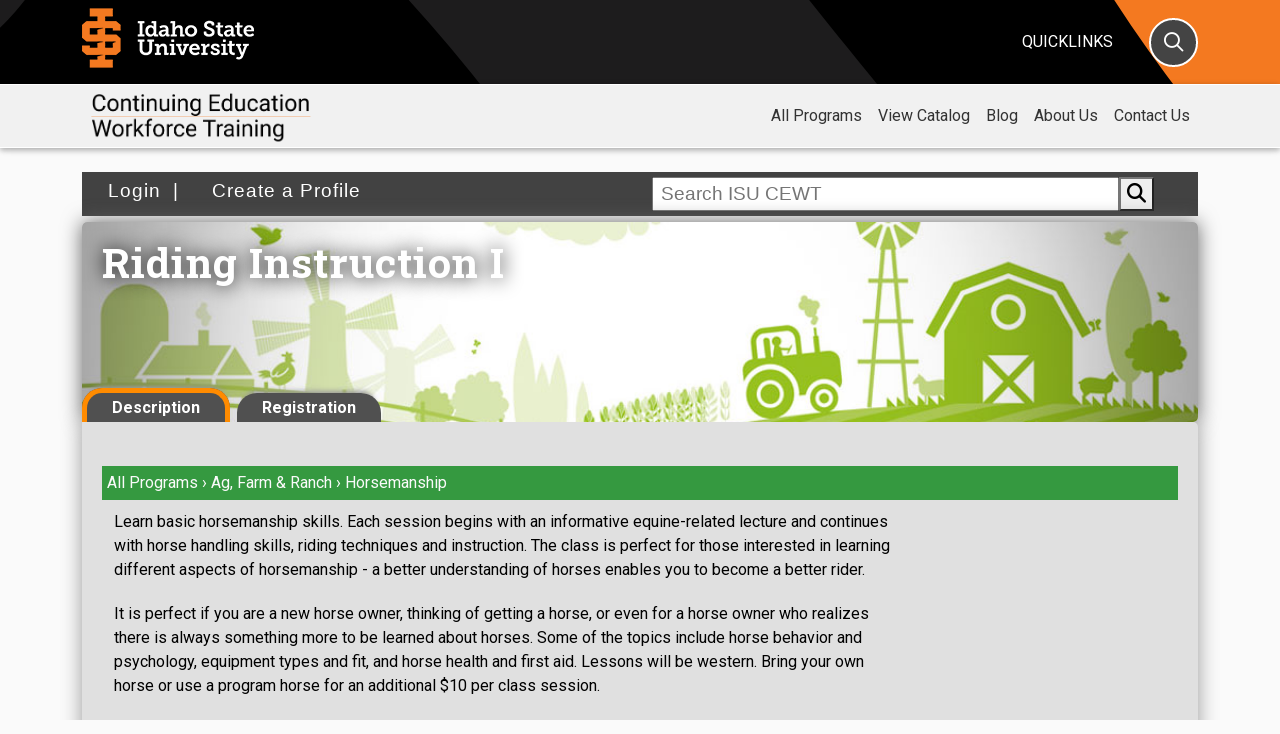

--- FILE ---
content_type: text/html; charset=utf-8
request_url: https://cetrain.isu.edu/enrollment/course/1052/
body_size: 11085
content:

<!DOCTYPE html>
<html lang="en">

<head>
	<meta charset="utf-8">
	<title>Riding Instruction I | ISU Continuing Education and Workforce Training</title>
	<meta http-equiv="X-UA-Compatible" content="IE=edge">
	<meta name="viewport" content="width=device-width, initial-scale=1">
	<meta name="description" content="&lt;p&gt;Learn basic horsemanship skills.&amp;nbsp;Each session begins with an informative equine-related lecture and continues with horse handling skills, riding techniques and instruction. The class is perfect for those interested in learning different aspects of horsemanship - a better understanding of horses enables you to become a better rider.&lt;/p&gt;
&lt;p&gt;It is perfect if you are a new horse owner, thinking of getting a horse, or even for a horse owner who realizes there is always something more to be learned about horses. Some of the topics include horse behavior and psychology, equipment types and fit, and horse health and first aid. Lessons will be western. Bring your own horse or use a program horse for an additional $10 per class session.&lt;/p&gt;
&lt;p&gt;&lt;strong&gt;Minimum Age is 18.&lt;/strong&gt;&lt;/p&gt;
&lt;p&gt;&lt;strong&gt;Call Workforce Training 208-282-3372, to make arrangements for a horse (limited availability).&lt;/strong&gt;&lt;/p&gt;" />
	<meta name="keywords" content="About horse riding, horse to ride, horse for riding, equine riding, horse, horse class, horse riding Pocatello, horse riding Idaho, Pocatello, Idaho, horsemanship, beginning horse, Riding Instruction" />
	<!--


   IIIIIIIIII        SSSSSSSSSSSSSSS      UUUUUUUU     UUUUUUUU
   I::::::::I      SS:::::::::::::::S     U::::::U     U::::::U
   I::::::::I     S:::::SSSSSS::::::S     U::::::U     U::::::U
   II::::::II     S:::::S     SSSSSSS     UU:::::U     U:::::UU
     I::::I       S:::::S                  U:::::U     U:::::U 
     I::::I       S:::::S                  U:::::D     D:::::U 
     I::::I        S::::SSSS               U:::::D     D:::::U 
     I::::I         SS::::::SSSSS          U:::::D     D:::::U 
     I::::I           SSS::::::::SS        U:::::D     D:::::U 
     I::::I              SSSSSS::::S       U:::::D     D:::::U 
     I::::I                   S:::::S      U:::::D     D:::::U 
     I::::I                   S:::::S      U::::::U   U::::::U 
   II::::::II     SSSSSSS     S:::::S      U:::::::UUU:::::::U 
   I::::::::I     S::::::SSSSSS:::::S       UU:::::::::::::UU  
   I::::::::I     S:::::::::::::::SS          UU:::::::::UU    
   IIIIIIIIII      SSSSSSSSSSSSSSS              UUUUUUUUU      

Go Bengals!                                                         

-->

	<meta name="Robots" content="index, follow">

	<!--favicon-->
	<link rel="shortcut icon" href="/media/top-level/images/favicon.ico" type="image/x-icon" />


	<!-- ==============================
CSS 
=============================== -->
	<!-- Bootstrap CSS -->
	<link href="https://cdn.jsdelivr.net/npm/bootstrap@5.0.2/dist/css/bootstrap.min.css" rel="stylesheet" crossorigin="anonymous">

	<!-- ISU Styles -->
	<link rel="stylesheet" type="text/css" href="/media/top-level/css/styles.css" /><!-- Main styles -->
	<link rel="stylesheet" type="text/css" href="/media/top-level/css/header.css" /><!-- Header -->
	<link rel="stylesheet" type="text/css" href="/media/top-level/css/footer.css" /><!-- Footer -->
	<link rel="stylesheet" type="text/css" href="/media/top-level/css/print.css" /><!-- Print styles -->
	<link rel="stylesheet" type="text/css" href="/media/top-level/css/icon-menu.css" /><!-- Icon menu -->

	<!-- Fonts -->
	<link href="https://fonts.googleapis.com/css?family=Roboto:300,400,700&display=swap" rel="stylesheet">
	<link href="https://fonts.googleapis.com/css?family=Roboto+Slab:400,600,700&display=swap" rel="stylesheet">
	<link href="https://fonts.googleapis.com/css?family=Bebas+Neue&display=swap" rel="stylesheet">

	<!-- ==============================
SCRIPTS 
=============================== -->

	<script type="text/javascript" src="https://ajax.googleapis.com/ajax/libs/jquery/3.3.1/jquery.min.js"></script>
	<script type="text/javascript"
		src="https://cdnjs.cloudflare.com/ajax/libs/popper.js/1.14.3/umd/popper.min.js"></script>
	<script src="https://cdn.jsdelivr.net/npm/bootstrap@5.2.3/dist/js/bootstrap.bundle.min.js"></script>
	<script type="text/javascript" src="/media/top-level/scripts/header-panels.js"></script><!-- Header panels -->

	<!-- Back To Top Files -->
	<link rel="stylesheet" href="/media/top-level/css/back-top-top.css">
	<script type="text/javascript" src="/media/top-level/scripts/back-to-top.js"></script>

	<!--Toggle Plus & Minus-->
	<script type="text/javascript" src="/media/top-level/scripts/libraries/toggle.js"></script>

	<!-- HTML5 shim and Respond.js for IE8 support of HTML5 elements and media queries -->
	<!--[if lt IE 9]>
 <script src="https://oss.maxcdn.com/html5shiv/3.7.2/html5shiv.min.js"></script>
 <script src="https://oss.maxcdn.com/respond/1.4.2/respond.min.js"></script>
<![endif]-->

	<!-- top-nav18.css -->
	<link rel="stylesheet" type="text/css" href="/media/top-level/css/2018-css/top-nav18.css">
	<!-- top-nav18.js -->
	<script type="text/javascript" src="/media/top-level/scripts/2018-scripts/top-nav18.js"></script>

    <style>
        .circle-btn {
            width: 40px;
            height: 40px;
            border-radius: 50%;
            border: 2px solid #f69240;
            background-color: transparent;
            display: flex;
            align-items: center;
            justify-content: center;
            cursor: pointer;
            transition: all 0.3s ease;
            margin: 0 5px 5px 5px;
        }

        .circle-btn i {
            transition: all 0.3s ease;
        }

        .circle-btn:hover {
            background-color: #f69240;
        }

        .circle-btn:hover i {
            color: white !important;
        }
    </style>

	
	
<script type="text/javascript">
    $(function () {
        // hide all content
        $('.content .section').hide();
        // initial load
        if (window.location.hash == '') {
            // load description as default
            $('.content #class_desc').show();
        } else {
            $('.content .tabs span').removeClass('active');
            if (window.location.hash == '#enroll') {
                $('.content #class_enroll').show();
                $('.content .tabs .switch_enroll').addClass('active');
            } else if (window.location.hash == '#description') {
                $('.content #class_desc').show();
                $('.content .tabs .switch_desc').addClass('active');
            }
        }
        $('.content .tabs span').click(
            function () {
                if ($(this).hasClass('active') == 0) {
                    $('.content .tabs span').removeClass('active');
                    $(this).addClass('active');
                    if ($(this).hasClass('switch_desc')) {
                        location.hash = 'description';
                        $('.content .section').hide(300);
                        $('.content #class_desc').show(300);
                    } else if ($(this).hasClass('switch_enroll')) {
                        location.hash = 'enroll';
                        $('.content .section').hide(300);
                        $('.content #class_enroll').show(300);
                    }
                }
            }
        );

    });

    function increase_brightness(hex, percent) {
        // strip the leading # if it's there
        hex = hex.replace(/^\s*#|\s*$/g, '');

        // convert 3 char codes --> 6, e.g. `E0F` --> `EE00FF`
        if (hex.length == 3) {
            hex = hex.replace(/(.)/g, '$1$1');
        }

        var r = parseInt(hex.substr(0, 2), 16),
            g = parseInt(hex.substr(2, 2), 16),
            b = parseInt(hex.substr(4, 2), 16);

        return '#' +
            ((0 | (1 << 8) + r + (256 - r) * percent / 100).toString(16)).substr(1) +
            ((0 | (1 << 8) + g + (256 - g) * percent / 100).toString(16)).substr(1) +
            ((0 | (1 << 8) + b + (256 - b) * percent / 100).toString(16)).substr(1);
    }

    $(document).ready(function () {
        $('#id_title').parent().parent().attr({ "style": "visibility:hidden; display:none;" });
        $('#id_business_type').parent().parent().attr({ "style": "visibility:hidden; display:none;" });

        $('#id_employment_status').bind("change", function () {
            if ($(this).val() == "Employed" || $(this).val() == "Self-Employed") {
                $('#id_title').parent().parent().attr({ "style": "visibility:visible; display:'';" });
                $('#id_business_type').parent().parent().attr({ "style": "visibility:visible; display:'';" });

            } else {
                $('#id_title').val('');
                $('#id_business_type').val('');
                $('#id_title').parent().parent().attr({ "style": "visibility:hidden; display:none;" });
                $('#id_business_type').parent().parent().attr({ "style": "visibility:hidden; display:none;" });
            }
        });
        var bg = $("#color_val").val();
        if (bg != '#fafafa') {
            var newbg = increase_brightness(bg, 0);
            $("#breadcrumbs").css({ 'background-color': newbg });
        }

        $(function () {
            $('[data-bs-toggle="tooltip"]').tooltip()
        });

        $("#waitlistConfirm").on('click', function(e) {
                            e.preventDefault();
                            var url = $(this).attr('href');
                            $.get(url, function() {});
                            setTimeout(function(){
                                location.reload( true)}, 1000);   
                        });
    });

    const login_modals = new Map();

    function show_login_modal(sectionid) {
        const elemid = `modal-login-${sectionid}`;
        if (login_modals.has(elemid)) {
            login_modals.get(elemid).show();
        }
        else {
            console.error(`Failed to show login modal for section ${sectionid}`);
        }
    }
</script>
<script type="text/javascript" src='/media/scripts/jquery-ui/jquery-ui.min.js'></script>
<link type="text/css" href="/media/scripts/jquery-ui/jquery-ui.min.css" rel="stylesheet" />

<style type="text/css">
.mainSection {
    display: flex;
    justify-content: flex-start;
    flex-wrap: wrap;
}

.ui-dialog { z-index: 2000 !important ;}

.card {
    display: flex;
    flex-direction: column;
    max-width: 338px;
    min-width: 338px;
    min-height: 350px;
    height:auto;
    margin: 15px 15px 0px 0px;
    border: 1px solid #ccc;
    border-radius: 10px;
    background: #fff;
    box-sizing: border-box;
    border: 1px black solid;
}

.card-head {
    padding: 10px 0px 0px 10px;
    border-radius: 9px 9px 0px 0px;
    height:auto;
    position: relative;
}

.card-footer {
    border-radius: 9px 9px 0px 0px;
    min-height:calc(0.5em + 0.7vw);
    text-align: center;
    margin-top: auto;
    font-family: museo-slab, serif;

}

.card-footer > div >span >a, .modal-footer span a{
    color: #b82b00 !important;
    transition: all .3s ease-in-out;
}

.modal:nth-of-type(even) {
    z-index: 1052 !important;
}

.modal-backdrop.show:nth-of-type(even) {
    z-index: 1051 !important;
}

.close {
    background-color: rgba(0, 0, 0, 0);
    color: black;
    border: none;
    font-size: 1.5rem;
}

.card-head, .modal-header {
    background-color: #a40606;
    background-image: linear-gradient(315deg, #a40606 0%, #d98324 74%);
}

.modal-header h5, .modal-header button {
    color: #fff;
}

.card p {
    margin-left: 10px;
    font-family: museo-slab, serif;
    font-size: calc(0.6em + 0.3vw);
}

.modal-footer{
    font-family: museo-slab, serif;
        justify-content: center;
}

.card-footer{
    font-size: calc(0.7em + 0.3vw);
}

.card-head h4 {
    font-size: calc(0.8em + 0.4vw);
    color: whitesmoke;
}

.card .card-head p {
    margin-left: 0px;
    font-family: museo-slab, serif;
    color: whitesmoke;
}

.card-body {
    margin: 0px;
    padding: 0px;
}

.text-muted {
    font-weight: bold;
    color: whitesmoke;
}

.expand {
    /* This could work, but for some reason, it doesn't respond to the footer size
    So you'd need to either figure out the html/css issue, or position it with JS
    position: absolute;
    bottom: 5rem;
    right: 10px;
    */

    position: relative;
    top: -2.75rem; 
    margin-right: 10px;
    text-align: right;
}

[data-bs-toggle="tooltip"]{
    cursor: pointer;
    color: #b82b00;
}

.expand .btn {
    display: inline-block;
    color: #fff;
    height: auto;
    height: auto;
    background-color: var(--orange);
    font-size: 1rem;
    text-transform: uppercase;
    text-decoration: none;
    font-weight: bold;
    -webkit-backface-visibility: hidden;
    border: 2px solid var(--orange);
    position: relative;
    display: inline-block;
    padding: 5px;
    transition: all .3s ease-in-out;
    white-space: normal;
}


.expand .btn:hover {
    color: var(--orange);
    background: transparent;
    border-color: var(--orange);
    text-decoration: none;
    transition: all .3s ease-in-out;
}

.map-link:hover {
    cursor: pointer;
}

@media screen and (max-width:1200px) {
    .card {
        font-size: calc(1rem + 0.5vw);
        max-width: 400px;
        min-width: 400px;
        min-height: 500px;
        height: auto;
        margin-right: auto;
        transition: all .3s ease-in-out;
    }

    .modal-footer {
        font-size: calc(0.7em + 0.5vw); 
    }
}

@media screen and (max-width:992px) {
    .card {
        min-width: 300px;
        max-width: 300px;
        min-height: 300px;
        margin-left: 0;
        transition: all .3s ease-in-out;
    }
}

@media screen and (max-width:767px) {
    .card {
        min-width: 350px;
        max-width: 350px;
        min-height: 350px;
        margin-left: 0;
        transition: all .3s ease-in-out;
    }

}

@media screen and (max-width:422px) {
    .card {
        min-width: 250px;
        max-width: 250px;
        min-height: 275px;
        transition: all .3s ease-in-out;
    }
}
</style>

	<link rel="stylesheet" type="text/css" href="/media/styles/cewtstyles.css" />
	<link rel="stylesheet" href="https://cdn.jsdelivr.net/gh/fancyapps/fancybox@3.5.6/dist/jquery.fancybox.min.css" />
	<script src="https://cdn.jsdelivr.net/gh/fancyapps/fancybox@3.5.6/dist/jquery.fancybox.min.js"></script>
	

	<!-- nav.css -->
	<link rel="stylesheet" type="text/css" href="/media/top-level/css/mainnav.css" />
	<link rel="stylesheet" type="text/css" href="/media/top-level/css/subnav.css" />
	<!-- top-nav.js -->
	<script type="text/javascript" src="/media/top-level/scripts/top_nav_mobile_menu.js"></script>

	
	<!-- Google tag (gtag.js) -->
	<script async src="https://www.googletagmanager.com/gtag/js?id=G-BVSND9NYCN"></script>
	<script>
		window.dataLayer = window.dataLayer || [];
		function gtag(){dataLayer.push(arguments);}
		gtag('js', new Date());
		gtag('config', 'G-BVSND9NYCN');
	</script>
	
	<script async src="https://www.googletagmanager.com/gtag/js?id=AW-331793432"></script>	
	<script>
		window.dataLayer = window.dataLayer || [];
		function gtag(){dataLayer.push(arguments);}
		gtag('js', new Date());
		gtag('config', 'AW-331793432');
	</script>
	<!--  End Google Code -->

	<!-- Start of HubSpot Embed Code -->
	<script type="text/javascript" id="hs-script-loader" async defer src="//js.hs-scripts.com/178693.js"></script>
	<!-- End of HubSpot Embed Code -->

</head>

	<!-- accessbility skip navigation link --><a id="SkipNav" href="#MainContent">Skip to Main Content</a>

<!-- ### HEADER ### -->
  <header id="isuheader" class="isuheader">
	<div class="container">
		<div class="row">
			<div class="col-3 col-sm-4 col-md-4 col-lg-4 col-xl-8">
				<div class="wordmark">
					<h1><a href="https://www.isu.edu/" rel="home"><img class="img-fluid"
						src="/media/top-level/ISU-logo-stack-orange-white.png" alt="" /><span class="visually-hidden-focusable">Idaho State University</span></a></h1>
				</div>
				<!-- /.wordmark -->
			</div>
			<!-- /.col -->
	<div class="col-2 col-sm-2 col-md-2 col-lg-2 col-xl-1">
</div>
<!-- /.col -->

<div class="col-2 col-sm-2 col-md-2 col-lg-2 col-xl-1">
</div>
<!-- /.col -->

<div class="col-3 col-sm-2 col-md-2 col-lg-2 col-xl-1">
    <div class="quick-link">
        <button class="quicklinks quick-btn panel-trigger">Quicklinks</button>
    </div>
    <!-- /.quick-link -->
</div>
<!-- /.col -->

<div class="col-2 col-sm-2 col-md-2 col-lg-2 col-xl-1">
    <div class="search-link">
        <button class="isusearch" aria-label="Search" onclick="myFunction()"><i
                class="header-icon panel-trigger far fa-search"></i><span
                class="sr-only">Search</span></button>
    </div>
    <!-- /.search-link -->
</div>
<!-- /.col -->
</div>
<!-- /.row -->
</div>
<!-- /.container -->

<div class="panels">
<div id="quick-panel" class="quick-panel">
<div class="header-tools">
    <div class="container-fluid">
        <div class="row d-flex">
            <ul class="list-inline mx-auto justify-content-center">
                <li class="list-inline-item"><a href="https://www.isu.edu/siteindex/"><i
                            class="far fa-list"></i>A-Z Index</a></li>
                <li class="list-inline-item"><a href="https://www.isu.edu/maps/"><i
                            class="far fa-map-marked-alt"></i>Campus Map</a></li>
                <li class="list-inline-item"><a href="https://www.isu.edu/directory/"><i
                            class="far fa-phone"></i>Directory</a></li>
                <li class="list-inline-item"><a href="https://www.isu.edu/google/"><i
                            class="far fa-envelope"></i>Email</a></li>
                <li class="list-inline-item"><a href="https://www.isu.edu/calendar/"><i
                            class="far fa-calendar-alt"></i>Calendar</a></li>
                <li class="list-inline-item"><a href="https://www.isu.edu/library/"><i
                            class="fas fa-book"></i>Library</a></li>
                <li class="list-inline-item"><a href="https://www.isu.edu/itrc/moodle-isu/"><i
                            class="far fa-chalkboard"></i>Moodle</a></li>
                <li class="list-inline-item"><a href="https://www.isu.edu/myisu/"><i 
                            class="fa-solid fa-user-gear"></i>MyISU</a></li>
                <li class="list-inline-item"><a href="https://www.isu.edu/news/"><i
                            class="far fa-newspaper"></i>News</a></li>
                <li class="list-inline-item"><a href="https://www.isu.edu/navigate/"><i class="far fa-route"></i>ISU Navigate</a></li>
                <li class="list-inline-item"><a href="https://bengalgivingday.com/"><i
                            class="far fa-gift"></i>Give</a></li>
            </ul>
        </div>
        <!-- /.row -->
    </div>
    <!-- /.container-fluid -->
</div>
<!-- /.header-tools -->

<div class="container">
    <div class="row">
        <div class="col-12 col-sm-12 col-md-3 col-lg-3 audiences">
            <ul>
                <li><a href="https://www.isu.edu/future/">Admissions</a></li>
                <li><a href="https://www.isu.edu/current-students/">Students</a></li>
                <li><a href="https://www.isu.edu/faculty-and-staff/">Faculty & Staff</a></li>
                <li><a href="https://www.isu.edu/family/">Parents</a></li>
                <li><a href="https://www.isu.edu/advancement/">Alumni</a></li>
            </ul>
        </div>
        <!-- /.col -->

        <div class="col-12 col-sm-12 col-md-3 col-lg-3">
            <div class="quicklist list-group">
                <a class="list-group-item" href="https://www.isu.edu/academic-calendar/"><i
                        class="far fa-angle-double-right"></i> Academic Calendar</a>
                <a class="list-group-item" href="https://coursecat.isu.edu/" target="_blank"><i
                        class="far fa-angle-double-right"></i> Academic Catalogs</a>
                <a class="list-group-item" href="https://www.isu.edu/administration/"><i
                        class="far fa-angle-double-right"></i> Administration</a>
                <a class="list-group-item" href="https://www.isu.edu/advising/"><i
                        class="far fa-angle-double-right"></i> Advising</a>
                <a class="list-group-item" href="https://isubengals.com/"><i
                        class="far fa-angle-double-right"></i> Athletics</a>
                <a class="list-group-item" href="https://www.isu.edu/career/"><i
                        class="far fa-angle-double-right"></i> Career Center</a>
                                            <a class="list-group-item" href="https://ban9ss1.isos.isu.edu:7781/StudentRegistrationSsb/ssb/term/termSelection?mode=search"><i
                        class="far fa-angle-double-right"></i> Class Schedule</a>
            </div>
            <!-- /.list-group -->
        </div>
        <!-- /.col -->

        <div class="col-12 col-sm-12 col-md-3 col-lg-3">
            <div class="quicklist list-group">
                <a class="list-group-item" href="https://www.isu.edu/academics/"><i
                        class="far fa-angle-double-right"></i> Colleges & Departments</a>
                <a class="list-group-item" href="https://www.isu.edu/financialaid/"><i
                        class="far fa-angle-double-right"></i> Financial Aid</a>
                <a class="list-group-item" href="https://www.isu.edu/health/"><i
                        class="far fa-angle-double-right"></i> Health & Wellness</a>
                <a class="list-group-item" href="https://www.isu.edu/housing/"><i
                        class="far fa-angle-double-right"></i> Housing</a>
                <a class="list-group-item" href="https://www.isu.edu/hr/"><i
                        class="far fa-angle-double-right"></i> Human Resources</a>
                <a class="list-group-item"
                    href="https://isu.csod.com/ux/ats/careersite/5/home?c=isu"><i
                        class="far fa-angle-double-right"></i> Jobs</a>
                                            <a class="list-group-item" href="https://www.isu.edu/imnh/"><i
                        class="far fa-angle-double-right"></i> Museum of Natural History</a>
            </div>
            <!-- /.list-group -->
        </div>
        <!-- /.col -->

        <div class="col-12 col-sm-12 col-md-3 col-lg-3">
            <div class="quicklist list-group">
                <a class="list-group-item" href="https://www.isu.edu/parking/"><i
                        class="far fa-angle-double-right"></i> Parking</a>
                                            <a class="list-group-item" href="https://www.isu.edu/publicsafety/"><i
                        class="far fa-angle-double-right"></i> Public Safety</a>
                <a class="list-group-item" href="https://www.isu.edu/registrar/"><i
                        class="far fa-angle-double-right"></i> Registrar</a>
                <a class="list-group-item" href="https://www.isu.edu/scholarships"><i
                        class="far fa-angle-double-right"></i> Scholarships</a>
                <a class="list-group-item" href="https://www.isu.edu/transcripts/"><i
                        class="far fa-angle-double-right"></i> Transcripts</a>
                <a class="list-group-item" href="https://www.isu.edu/cost/"><i
                        class="far fa-angle-double-right"></i> Tuition</a>
                <a class="list-group-item" href="https://www.isu.edu/tutoring/"><i
                        class="far fa-angle-double-right"></i> Tutoring</a>
            </div>
            <!-- /.list-group -->
        </div>
        <!-- /.col -->
    </div>
    <!-- /.row -->
</div>
<!-- /.container -->
</div>
<!-- /#quick-panel -->

<div id="search-panel" class="search-panel">
<div class="container">
    <div class="row">
        <div class="col-12 col-md-6 order-2">
            <div class="container-fluid no-gutters mt-4">
                <div class="icon-menu d-flex">
                    <ul class="list-inline mx-auto justify-content-center">
                        <li class="list-inline-item"><a href="https://www.isu.edu/majors/"><i
                                    class="far fa-graduation-cap"></i>Majors</a></li>
                        <li class="list-inline-item"><a href="https://www.isu.edu/cost/"><i
                                    class="far fa-dollar-sign"></i>Cost</a></li>
                        <li class="list-inline-item"><a href="https://www.isu.edu/visit/"><i
                                    class="far fa-school"></i>Visit</a></li>
                        <li class="list-inline-item"><a href="https://www.isu.edu/parking"><i
                                    class="far fa-parking"></i>Parking</a></li>
                        <li class="list-inline-item"><a href="https://www.isu.edu/maps"><i
                                    class="far fa-map-marked-alt"></i>Map</a></li>
                        <li class="list-inline-item"><a href="https://www.isu.edu/apply"><i
                                    class="far fa-check"></i>Apply</a></li>
                        <li class="list-inline-item"><a href="https://my.isu.edu/give"><i
                                    class="far fa-gift"></i>Give</a>
                        </li>
                    </ul>
                    <!--
  <li class="list-inline-item"><a href="https://www.youvisit.com/tour/isu/141129?yv=1"><i class="far fa-expand"></i>Virtual Tour</a></li>
  -->
                </div>
                <!-- .icon-menu -->
            </div>
            <!-- .container-fluid -->
        </div>
        <!-- /.col -->

        <div class="col-12 col-md-6 order-md-2">
            <div class="row pt-4">
                <div class="col" id="searchisu" class="searchisu">
                    <form role="form" name="search" id="searchbox_017622041740386324724:9ygqcyufsao"
                        method="get" action="https://www.isu.edu/search/">
                        <div class="input-group pull-right input-group-lg">
                            <label class="sr-only" for="gsearch">Search</label>
                            <input type="text" class="form-control border-right-0 border" id="gsearch"
                                name="q" autofocus />
                            <div class="input-group-append">
                                <button type="submit" class="btn border-left-0 border"><i
                                        class="fas fa-search" aria-label="Search"></i><span
                class="sr-only">Search</span></button>
                            </div>
                        </div>
                    </form>
                </div>
                <!-- /#searchisu -->
                <!-- /.col -->
            </div>
            <!-- /.row -->
            <div class="row pt-4 common-searches">
                <div class="col">
                    <p class="h4">Common Searches</p>
                    <ul>
                        <li><a href="https://www.isu.edu/myisu">MyISU</a></li>
                        <li><a href="https://elearn.isu.edu">Moodle</a></li>
                        <li><a href="https://isu.edu/jobs">Jobs</a></li>
                        <li><a href="https://www.isu.edu/bookstore/">Bookstore</a></li>
                        <li><a href="https://www.isu.edu/academic-calendar/">Academic Calendar</a></li>
                        <li><a href="https://www.isu.edu/parking/">Parking</a></li>
                        <li><a href="https://www.isu.edu/housing/">Housing</a></li>
                        <li><a href="https://www.isu.edu/library/">Library</a></li>
                        <li><a href="https://www.isu.edu/cost/">Tuition</a></li>
                        <li><a href="https://www.isu.edu/transcripts/">Transcripts</a></li>
                        <!-- 
                            <li><a href="https://www.isu.edu/scholarships/">Scholarships</a></li>
                            <li><a href="https://www.isu.edu/tickets/">Event Tickets</a></li>
                            <li><a href="https://www.isu.edu/healthcenter/">Health Center</a></li>
                            <li><a href="https://www.isu.edu/tutoring/math-writing-and-academic-skills-resources/useful-links/citations/">APA Style Guide</a></li>
                            <li><a href="https://www.isu.edu/financialaid/">Financial Aid</a></li>                                     
                            <li><a href="https://www.isu.edu/calendar/">Calendar</a></li>
                            

                        -->
                    </ul>
                </div>
                <!-- /.col -->
            </div>
            <!-- /.row -->
        </div>
        <!-- /.col -->
    </div>
    <!-- /.row -->
</div>
<!-- /.container -->
</div>
<!-- /#search-panel -->
</div>
<!-- /.panels -->
</header>

	<main id="content">
		<!-- #################### START TOP NAV #################### -->
		<div class="top-nav sticky-top">
			<nav class="navbar navbar-expand-lg navbar-light-top">
				<div class="container">
					<a class="navbar-brand" href="/"><img style="width: 225px;"
							src="/media/images/ISU-CEWT-Group-Banner.png" alt="CEWT" /></a>
					<button class="navbar-toggler" type="button" data-bs-toggle="collapse" data-bs-target="#navbar1"
						aria-expanded="false" aria-label="Toggle navigation">
						<i class="fas fa-bars"></i>
					</button>
					<div class="collapse navbar-collapse justify-content-end" id="navbar1">
						<ul class="navbar-nav">
<li class="nav-item dropdown"><a class="nav-link" href="/regular-courses/">All Programs<span class="plus expand-icon js-expand-icon">+</span></a>
<div class="dropdown-menu"><a class="dropdown-item" href="/regular-courses/">All Class Listings</a> <a class="dropdown-item" href="/enrollment/app/">Apprenticeship</a><a class="dropdown-item" href="/ce-ceu/">CE at ISU</a> <a class="dropdown-item" href="/enrollment/conference/">Conf. &amp; Workshops</a> <a class="dropdown-item" href="/customized-training/">Customized Training</a> <a class="dropdown-item" href="/health/">Health Care Courses</a> <a class="dropdown-item" href="/enrollment/lifelong-learning/">NKA/FFL</a> <a class="dropdown-item" href="/professional/">Occupational Training</a> <a class="dropdown-item" href="/enrollment/digital-library/">Online Courses</a></div>
</li>
<li class="nav-item"><a class="nav-link" href="/download-catalog/">View Catalog</a></li>
<li class="nav-item dropdown"><a class="nav-link" href="http://blog.cetrain.isu.edu/blog">Blog<span class="plus expand-icon js-expand-icon">+</span></a>
<div class="dropdown-menu"><a class="dropdown-item" href="http://blog.cetrain.isu.edu/blog">Blog in English</a> <a class="dropdown-item" href="http://blog.cetrain.isu.edu/nuestro-blog-en-espanol">Blog in Spanish</a><a class="dropdown-item" href="http://blog.cetrain.isu.edu/podcast">CEWT Talk - Podcast</a></div>
</li>
<li class="nav-item dropdown"><a class="nav-link" href="/about/">About Us<span class="plus expand-icon js-expand-icon">+</span></a>
<div class="dropdown-menu"><a class="dropdown-item" href="/about/faq/">FAQ</a><a class="dropdown-item" href="/handout/">Maps and Handouts</a> <a class="dropdown-item" href="/about/faq/assistance/">Payment Options</a> <a class="dropdown-item" href="http://www.isu.edu/ctech/">College of Tech Home</a></div>
</li>
<li class="nav-item"><a class="nav-link" href="/contact/">Contact Us</a></li>
</ul>
					</div>
				</div>
			</nav>
		</div>

		<!-- #################### END TOP NAV #################### -->
		<div class="container container-first">
			<!-- accessbility skip navigation target -->
			<div id="MainContent"></div>

			<!-- #################### START CONTENT #################### -->

			

			<div id="mainnav" class="container">
				<div class="row">
					<div class="col-md-6">
						

						
						<a href="/account/login/">&nbsp;Login&nbsp;</a> |
						<a href="/register/?next=">&nbsp;&nbsp;Create a Profile</a>
						
					</div>
					<div class="col-md-6 d-flex align-items-center">
                        <div class="flex-grow-1">
                            <form action="/webreg/search/" method="get"><input type="hidden" name="csrfmiddlewaretoken" value="xGwS7DEaRgvcqoV9CoKszLCeWLozbUvi2RqtOOA0Myls8R8tQCfcRxDud69gMYn2">
                                <div class="searchbar">
                                    <input class="searchcewt" type="text" placeholder=" Search ISU CEWT" name="keywords"
                                        value="" onfocus="javascript:this.value=''"
                                        onblur="javascript:if(this.value.length === 0){this.value=' Search CEWT'}">
                                    <div class="input-group-append">
                                        <button class="searchbtn" type="submit"><i class="fas fa-search"></i></button>
                                    </div>
                                </div>
                            </form>
                        </div>
                        
                        
					</div>
				</div>
                
			</div>


			

			<div id="pagecontent">
				<div id="programinfo">
					<div id="messages"></div>
					
<div class="class">
    <div class="header">
        <div class="img">
            
            <img src="/media/files/Ag_Farm_Course.jpg" alt="" />
            
            <h1>Riding Instruction I</h1>
        </div>
    </div>
    <div class="content">
        <div class="tabs">
            <span class="switch_desc active">Description</span>
            
            <span class="switch_enroll">Registration</span>
            
        </div>
        <div style="display: block;" id="class_desc" class="section">
            <input type="hidden" id="color_val"
                value="#359940">
            
                <div id="breadcrumbs" style="background:#359940;">
                    

                    
                    <a href="/enrollment/">All Programs</a> &rsaquo;
                    
                    <a href="/enrollment/agriculture/">
                        Ag, Farm &amp; Ranch
                    </a> &rsaquo;
                    
                    <a href="/enrollment/horsemanship-ranch/">
                        Horsemanship</a>
                    
                </div>

                

                <div class="container-fluid" id="category_description">
                    <div class="row">
                        <div class="col-12 col-xl-9 col-lg-9 col-sm-12">
                            
                            <p>Learn basic horsemanship skills.&nbsp;Each session begins with an informative equine-related lecture and continues with horse handling skills, riding techniques and instruction. The class is perfect for those interested in learning different aspects of horsemanship - a better understanding of horses enables you to become a better rider.</p>
<p>It is perfect if you are a new horse owner, thinking of getting a horse, or even for a horse owner who realizes there is always something more to be learned about horses. Some of the topics include horse behavior and psychology, equipment types and fit, and horse health and first aid. Lessons will be western. Bring your own horse or use a program horse for an additional $10 per class session.</p>
<p><strong>Minimum Age is 18.</strong></p>
<p><strong>Call Workforce Training 208-282-3372, to make arrangements for a horse (limited availability).</strong></p><br />
                            
                        </div>
                        <div class="col category_banner col-xl-3 col-lg-3 col-sm-8 col-sm-8" id="cat_banner">
                                
                            </div>
                        </div>
                    </div>
                </div>

            
            <div style="display: none;" id="class_enroll" class="section">
                <h3>Course Options</h3>
                
                
                <section class="mainSection">
                    
                    

<div class="card">
    <div class="card-head">
        <h4>Riding Instruction I</h4>
        <p><small>INDEX-NO: 1052 - S01</small></p>
    </div>
    <div class="card-body">
        
        <p>
            
            Instructor:
            

            
                
                    JoLynn  Angle
                
            
        </p>
        

        
        <p>Date: 
            
            03/25/26 - 04/15/26
            
        </p>
        

        
        <p>Start Time: 05:00 PM</p>
        

        
        <p>Location:
            
            <a class="map-link" data-fancybox="" data-type="iframe" data-src="https://www.google.com/maps/embed/v1/place?key=AIzaSyC0hCtDuYBmoOa7vS_yunO_q8j3buFF8PE&amp;q=7727+W+Katsilometes+Rd.,Pocatello,ID,83204&amp;zoom=17">Pocatello</a>
            
        </p>
         

        
        <p>Contact Hours: 12.00</p>
        

        <p>Price: 
            
            $85.00
            
        </p>

        <div class="expand">
            <button type="button" class="btn expand-btn" data-bs-toggle="modal" data-bs-target='#modal-info-23826'>
                More<br>Information
            </button>
        </div>
    </div>
    <div class="card-footer">
        <div>
            
            <div><a href="/enrollment/enroll/23826/">Enroll</a></div>
        </div>
    </div>
</div>



<div class="modal fade" id='modal-info-23826' tabindex="-1" role="dialog" aria-hidden="true">
    <div class="modal-dialog modal-dialog-centered" role="document">
        <div class="modal-content">
            <div class="modal-header">
                <h5 class="modal-title">Riding Instruction I <span>(1052 - S01)</span></h5>
                <button type="button" class="close" data-bs-dismiss="modal" aria-label="Close"><span aria-hidden="true">&times;</span></button>
            </div>
            <div class="modal-body">
                
                <p>
                    
                    Instructor:
                    

                    
                        
                            JoLynn  Angle
                        
                    
                </p>
                

                
                <p>Date: 
                    
                    03/25/26 - 04/15/26
                    
                </p>
                

                
                <p>Time:
                    
                    05:00 PM - 08:00 PM
                    
                </p>
                

                
                <p>Type:
                    
                    Arena 
                    
                </p>
                

                <p>Days:
                    
                        
                            -
                        
                            -
                        
                            -
                        
                            W
                        
                            -
                        
                            -
                        
                            -
                        
                    
                </p>

                
                <p>Location:
                    
                    <a class="map-link" data-fancybox="" data-type="iframe" data-src="https://www.google.com/maps/embed/v1/place?key=AIzaSyC0hCtDuYBmoOa7vS_yunO_q8j3buFF8PE&amp;q=7727+W+Katsilometes+Rd.,Pocatello,ID,83204&amp;zoom=17">Pocatello</a>
                    
                </p>
                 

                
                <p>Contact Hours: 12.00</p>
                

                <p>Price: 
                    
                    $85.00
                    
                </p>

                

                
            </div>
            <div class="modal-footer">
                <div>
                    
                    <div><a href="/enrollment/enroll/23826/">Enroll</a></div>
                </div>
            </div>
        </div>
    </div>
</div>


                    
                </section>
            </div>
            
            <!--
            <form action="/account/login/" method="post" style="display: none;visibility: hidden;" id="id_login_form" onsubmit="document.getElementById('submit_login').disabled=true;this.submit();"<input type="hidden" name="csrfmiddlewaretoken" value="xGwS7DEaRgvcqoV9CoKszLCeWLozbUvi2RqtOOA0Myls8R8tQCfcRxDud69gMYn2">
                <table>
                    <tr>
                        <th>Email</th>
                        <td><input type="text" name="username" maxlength="30"></td>
                    </tr>
                    <tr>
                        <th>Password</th>
                        <td><input type="password" name="password"></td>
                    </tr>
                    <tr>
                        <td><input type="hidden" value="" name="next" id="id_next"/></td>
                        <td><input type="submit" value="Login" id="submit_login" /></td>
                    </tr>
                </table>
            </form>
            -->
        </div>
    </div>
    
				</div>
				<!--end programs offered lists -->
			</div>
			
			

			<!-- container -->
			<!-- #################### END CONTENT #################### -->

		</div>
		<a href="#" class="back-to-top"></a>
	</main>

	<!-- #################### START FOOTER ####################-->
	<div class="footer-trim"></div>
<footer id="isufooter" class="isufooter">
    <div class="container">
      <div class="row">
        <div class="col-sm-6 col-md-3">
          <h4 class="footer-list-title">Colleges and Schools</h4>
          <ul class="footer-links">
            <li><a href="https://www.isu.edu/cal/">Arts and Letters</a>
            </li><li><a href="https://www.isu.edu/cob/">Business</a></li>
            <li><a href="https://www.isu.edu/education/">Education</a></li>
<li><a href="https://www.isu.edu/graduate/">Graduate School</a></li>
            <li><a href="https://www.isu.edu/coh/">College of Health</a></li>
            <li><a href="https://www.isu.edu/nursing/">Nursing</a></li>
            <li><a href="https://www.isu.edu/sopa/">Performing Arts</a></li>
            <li><a href="https://www.isu.edu/pharmacy/">Pharmacy</a></li>
            <li><a href="https://www.isu.edu/cse/">Science and Engineering</a></li>
            <li><a href="https://www.isu.edu/tech/">Technology</a></li>
          </ul>
        </div>
        <!-- /.col -->

        <div class="col-sm-6 col-md-3">
          <h4 class="footer-list-title">Resources</h4>
          <ul class="footer-links">
            <li><a href="https://www.isu.edu/siteindex/">A-Z Index</a></li>
            <li><a href="https://isu.bncollege.com/">Bookstore</a></li>
            <li><a href="https://www.isu.edu/maps/">Campus Map</a></li>
            <li><a href="https://www.isu.edu/directory/">Directory</a></li>
            <li><a href="https://www.isu.edu/google/">Email</a></li>
            <li><a href="https://www.isu.edu/calendar/">Events</a></li>
            <li><a href="https://www.isu.edu/library/">Library</a></li>
            <li><a href="https://elearn.isu.edu">Moodle</a></li>
            <li><a href="https://www.isu.edu/myisu/">MyISU</a></li>
            <li><a href="https://www.isu.edu/news/">News</a></li>
          </ul>
        </div>
        <!-- /.col -->

        <div class="col-sm-6 col-md-3">
          <h4 class="footer-list-title">Services</h4>
          <ul class="footer-links">
            <li><a href="https://www.isu.edu/career/">Career Center</a></li>
            <li><a href="https://www.isu.edu/health/">Health Services</a></li>
            <li><a href="https://www.isu.edu/parking/">Parking</a></li>
            <li><a href="https://www.isu.edu/publicsafety/">Public Safety</a></li>
          </ul>

          <h4 class="footer-list-title">Administration</h4>
          <ul class="footer-links">
            <li><a href="https://www.isu.edu/administration/">Overview</a></li>
            <li><a href="https://www.isu.edu/president/">President</a></li>
            <li><a href="https://www.isu.edu/academicaffairs/">Academic Affairs</a></li>
            <li><a href="https://isubengals.com/">Athletics</a></li>
            <li><a href="https://www.isu.edu/financeadmin/">Division of Finance</a></li>
            <li><a href="https://www.isu.edu/studentaffairs/">Student Affairs</a></li>
            <li><a href="https://www.isu.edu/research/">Research</a></li>
          </ul>


        </div>
        <!-- /.col -->

        <div class="col-sm-6 col-md-3">
          <h4 class="footer-list-title">Locations</h4>
          <ul class="footer-links">
            <li><a href="https://www.isu.edu/meridian/">Meridian</a></li>
            <li><a href="https://www.isu.edu/idahofalls/">Idaho Falls</a></li>
            <li><a href="https://www.isu.edu/twinfalls/">Twin Falls</a></li>
            <li><a href="https://www.isu.edu/eisu/">eISU Online</a></li>
          </ul>

          <h4 class="footer-list-title">Help</h4>
          <ul class="footer-links">
            <li><a href="https://www.isu.edu/siteindex/">A-Z Index</a></li>
            <li><a href="https://www.isu.edu/search/">Search isu.edu</a></li>
            <li><a href="https://www.isu.edu/contact/">Contact ISU</a></li>
            <li><a href="tel:2082824636">(208) 282-4636</a></li>
          </ul>
        </div>
        <!-- /.col -->
      </div>
      <!-- .row -->

    </div>
    <!-- .container -->

    <div class="sub-footer">
      <div class="container">
          <hr>
          <div class="row pt-4">
					<div class="col-md-5">
						<p class="h4">IDAHO STATE UNIVERSITY CEWT
							<script async="async" defer="defer" src="https://www.youvisit.com/tour/Embed/js3"></script>
						</p>
						<p>(208) 282-3372<br>
							921 South 8th Avenue | Pocatello, Idaho, 83209</p>
					</div>
                  <!-- /.col -->

                  <div class="col-md-2">
                      <div class="d-flex justify-content-center">
                            <img class="img-fluid img-responsive" src="/media/top-level/ISU-Bengal-stroke2.png" alt="Bengal logo" style="    ">
                      </div>
                      
                  </div>
                  <!-- /.col -->

                          
                  <div class="col-md-5">
                          <ul class="d-flex justify-content-center justify-content-md-end social-network">
                              <li><a href="https://www.facebook.com/idahostateu" class="icoFacebook" title="ISU Facebook" aria-label="ISU Facebook" target="_blank"><i class="fa-brands fa-facebook-f" aria-hidden="true"></i></a></li>
                              <li><a href="https://twitter.com/idahostateu" class="icoTwitter" title="ISU Twitter" aria-label="ISU Twitter" target="_blank"><i class="fa-brands fa-x-twitter" aria-hidden="true"></i></a></li>                              
                              <li><a href="https://instagram.com/idahostateu/" class="icoInstagram" title="ISU Instagram" aria-label="ISU Instagram" target="_blank"><i class="fa-brands fa-instagram" aria-hidden="true"></i></a></li>
                              <li><a href="https://www.youtube.com/user/idahostateu" class="icoYoutube" title="ISU Youtube" aria-label="ISU Youtube" target="_blank"><i class="fa-brands fa-youtube" aria-hidden="true"></i></a></li>
                              <li><a href="https://www.snapchat.com/add/idahostateu" class="icoSnapchat" title="ISU Snapchat" aria-label="ISU Snapchat" target="_blank"><i class="fa-brands fa-snapchat" aria-hidden="true"></i></a></li>
                              <li><a href="https://www.youvisit.com/tour/isu/141129?yv=1" target="_blank"><img class="icoYouvisit" alt="YouVisit" src="https://www.isu.edu//media/top-level/images/icons/youvisit2.png"></a></li>
                          </ul>
              </div>
              <!-- /.col -->
            </div>
            <!-- .row -->

            <div class="row">
                <div class="col-12">               
                    <div class="d-flex justify-content-center legal-notice">
                    <ul>
                        <li><a href="https://www.isu.edu/ogc/privacy/">Privacy</a></li>
                        <li><a href="https://www.isu.edu/accessibility/">Accessibility</a></li>
                        <li><a href="https://www.isu.edu/policy/">Policies</a></li>
                        <li id="footer-date">© 2024 Idaho State University</li>
                    </ul>       
                    </div>
                    <!-- /.legal-notice -->
                </div>    
                <!-- /.col -->
            </div>    
            <!-- /.row -->
      </div>
      <!-- /.container -->
    </div>
    <!-- /.subfooter -->

  </footer>

	<!-- #################### END FOOTER ####################-->
	<script src="https://kit.fontawesome.com/b80c34c89e.js" crossorigin="anonymous"></script>

	
	<!-- End Pagecontent -->
	</body>

</html>

--- FILE ---
content_type: text/css
request_url: https://cetrain.isu.edu/media/top-level/css/styles.css
body_size: 5525
content:
html {
    font-size: 16px;
    font-size-adjust: none;
}


body {
    font-family: 'Roboto', sans-serif;
    display: flex;
    flex-direction: column;
    min-height: 100vh;
    font-size: 1rem;
}

@font-face {
	font-family: 'museo-slab';
    src: url('/media/top-level/fonts/MuseoSlab-700.woff') format('woff');
}    



/*============================================================================================================================
LAYOUT AND GENERAL
============================================================================================================================*/

.container-first {
    padding-top: 1em;
}

.v-stack {
    margin-bottom: 0;
}

.row.equal-height {
    display: flex;
    flex-wrap: wrap;
}

.row.equal-height>[class*='col-'] {
    display: flex;
    flex-direction: column;
}

.card {
    flex: 1;
}

#content {
    flex: 1 0 auto;
}


.hidden {
    visibility: hidden !important;
    display: none !important;
}


/*==============================
Accessibility skip to main content link
==============================*/

#SkipNav {
    position: absolute;
    left: -10000px;
    top: auto;
    width: 1px;
    height: 1px;
    overflow: hidden;
}

#SkipNav:focus {
    z-index: 10000;
    position: absolute;
    top: 0px;
    left: 0px;
    color: white;
    padding: 5px;
    width: auto;
    height: auto;
}


/*==============================
SIDE BARS
==============================*/

.contact-social {
    font-size: 2.2rem;
}

.contact-social a {
    margin-right: 0.3rem;
}


/*==============================
RAVE ALERT
==============================*/
.alert-rave {
    text-align: center;
    margin-bottom: 0;
    border-radius: 0;
}

#alert-title {
    color: #fff !important;
    font-size: 2.5rem !important;
    margin-top: 0.5rem;
}

#alert-text {
    font-size: 1.3em
}

#alert-date {
    font-size: 1.6em
}


/*==============================
BACKGROUND COLORS
==============================*/
/* standard orange */
.bg-primary {
    background-color: #f47920 !important;
}

.bg-primary a {
    text-decoration: underline;
    color: #333333;
}

.bg-primary a:hover {
    text-decoration: underline;
    color: #333333;
}

.bg-primary .link-button a {
    color: #333333;
    border: 2px solid #333333;
    text-decoration: none;
}

.bg-primary .link-button a:hover {
    color: #f47920;
    background: #333333;
    border-color: #333333;
    text-decoration: none;
}

.bg-primary .button-solid a {
    color: #f47920;
    background-color: #333333;
    border: 2px solid #333333;
    text-decoration: none;
}

.bg-primary .button-solid a:hover {
    color: #333333;
    border-color: #333333;
    background-color: transparent;
    text-decoration: none;
}


/* dark gray */
.bg-secondary {
    background-color: #616161 !important;
}

.bg-secondary a {
    text-decoration: underline;
    color: #ffffff;
}

.bg-secondary a:hover {
    text-decoration: underline;
    color: #ffffff;
}

.bg-secondary .link-button a {
    color: #ffffff;
    border: 2px solid #ffffff;
    text-decoration: none;
}

.bg-secondary .link-button a:hover {
    color: #616161;
    background: #ffffff;
    border-color: #ffffff;
    text-decoration: none;
}

.bg-secondary .button-solid a {
    color: #616161;
    background-color: #ffffff;
    border: 2px solid #ffffff;
    text-decoration: none;
}

.bg-secondary .button-solid a:hover {
    color: #ffffff;
    border-color: #ffffff;
    background-color: transparent;
    text-decoration: none;
}

/* green */
.bg-success {
    background-color: #00703e !important;
}

/* blue */
.bg-info {
    background-color: #235789 !important;
}

/* dark orange */
.bg-warning {
    background-color: #d4441c !important;
}

.bg-warning a {
    text-decoration: underline;
    color: #ffffff;
}

.bg-warning a:hover {
    text-decoration: underline;
    color: #ffffff;
}

.bg-warning .link-button a {
    color: #ffffff;
    border: 2px solid #ffffff;
    text-decoration: none;
}

.bg-warning .link-button a:hover {
    color: #d4441c;
    background: #ffffff;
    border-color: #ffffff;
    text-decoration: none;
}

.bg-warning .button-solid a {
    color: #d4441c;
    background-color: #ffffff;
    border: 2px solid #ffffff;
    text-decoration: none;
}

.bg-warning .button-solid a:hover {
    color: #ffffff;
    border-color: #ffffff;
    background-color: transparent;
    text-decoration: none;
}


/* red */
.bg-danger {
    background-color: #c70000 !important;
}

/* light gray */
.bg-light {
    background-color: #f1f1f1 !important;
}

.bg-light a {
    text-decoration: none;
    color: #aa2e00;
}

.bg-light a:hover {
    text-decoration: underline;
    color: #802200;
}

.bg-light .link-button a {
    color: #aa2e00;
    border: 2px solid #aa2e00;
    background-color: transparent;
}

.bg-light .link-button a:hover {
    color: #f9f6ef;
    background: #aa2e00;
    border-color: #aa2e00;
    text-decoration: none;
}

.bg-light .button-solid a {
    color: #f9f6ef;
    background-color: #aa2e00;
    border: 2px solid #aa2e00;
}

.bg-light .button-solid a:hover {
    color: #aa2e00;
    border-color: #aa2e00;
    background-color: transparent;
    text-decoration: none;
}


/* light black */
.bg-dark {
    background-color: #424242 !important;
}

.bg-dark a {
    text-decoration: none;
    color: #f9b176;
}

.bg-dark a:hover {
    text-decoration: underline;
    color: #fac497;
}

.bg-dark .link-button a {
    color: #f9b176;
    border: 2px solid #f9b176;
}

.bg-dark .link-button a:hover {
    color: #424242;
    background: #f9b176;
    border-color: #f9b176;
    text-decoration: none;
}

.bg-dark .button-solid a {
    color: #424242;
    background-color: #f9b176;
    border: 2px solid #f9b176;
}

.bg-dark .button-solid a:hover {
    color: #f9b176;
    border-color: #f9b176;
    background-color: transparent;
    text-decoration: none;
}


/* dark black */
.bg-black {
    background-color: #333333 !important;
}

.bg-black a {
    text-decoration: none;
    color: #f47920;
}

.bg-black a:hover {
    text-decoration: underline;
    color: #f69240;
}

.bg-black .link-button a {
    color: #f47920;
    border: 2px solid #f47920;
}

.bg-black .link-button a:hover {
    color: #333333;
    background: #f47920;
    border-color: #f47920;
    text-decoration: none;
}

.bg-black .button-solid a {
    color: #333;
    background-color: #f47920;
    border: 2px solid #f47920;
}

.bg-black .button-solid a:hover {
    color: #f47920;
    border-color: #f47920;
    background-color: transparent;
    text-decoration: none;
}


/* light orange */
.bg-orange-light {
    background-color: #f69240 !important;
}

.bg-orange-light a {
    text-decoration: underline;
    color: #333333;
}

.bg-orange-light a:hover {
    text-decoration: underline;
    color: #333333;
}

.bg-orange-light .link-button a {
    color: #333333;
    border: 2px solid #333333;
    text-decoration: none;
}

.bg-orange-light .link-button a:hover {
    color: #f69240;
    background: #333333;
    border-color: #333333;
    text-decoration: none;
}

.bg-orange-light .button-solid a {
    color: #f69240;
    background-color: #333333;
    border: 2px solid #333333;
    text-decoration: none;
}

.bg-orange-light .button-solid a:hover {
    color: #333333;
    border-color: #333333;
    background-color: transparent;
    text-decoration: none;
}

/* sand */
.bg-sand {
    background-color: #f9f6ef !important;
}

.bg-sand a {
    text-decoration: none;
    color: #ad2800;
}

.bg-sand a:hover {
    text-decoration: underline;
    color: #8b2000;
}

.bg-sand .link-button a {
    color: #ad2800;
    border: 2px solid #ad2800;
    background-color: transparent;
}

.bg-sand .link-button a:hover {
    color: #f9f6ef;
    background: #ad2800;
    border-color: #ad2800;
    text-decoration: none;
}

.bg-sand .button-solid a {
    color: #f9f6ef;
    background-color: #ad2800;
    border: 2px solid #ad2800;
}

.bg-sand .button-solid a:hover {
    color: #ad2800;
    border-color: #ad2800;
    background-color: transparent;
    text-decoration: none;
}


/* white */
.bg-white {
    background-color: #ffffff !important;
}


/*==============================
SLABS
==============================*/

.slab {
    padding: 2rem 0;

}

.slab-roar {
    background-image: url(/media/top-level/roar-tri.svg);
    background-size: contain;
    background-position: right;
    background-repeat: no-repeat;
    background-color: transparent;
    border: none;
    border-radius: 0;
    height: 100px;
    margin-top: 1rem;
}

@media (max-width: 576px) {
    .slab-roar {
        height: 50px;

    }
}



/*============================================================================================================================
TYPOGRAPHY
============================================================================================================================*/


h1,
h2,
h3,
h4,
h5,
h6 {
    font-family: 'Roboto Slab', serif;
    font-weight: 700;
    color: #333;
    letter-spacing: 0.01rem;
}


h1,
.h1 {
    font-size: 1.8rem;
}

h2,
.h2 {
    font-size: 1.7rem;
}

h3,
.h3 {
    font-size: 1.6rem;
}

h4,
.h4 {
    font-size: 1.4rem;
}

h5,
.h5,
.text-lg {
    font-size: 1.2rem;
}

h6,
.h6 {
    font-size: 1rem;
}

@media (min-width: 768px) {


    h1,
    .h1 {
        font-size: 2rem;
    }

    h2,
    .h2 {
        font-size: 1.8rem;
    }

    h3,
    .h3 {
        font-size: 1.6rem;
    }

    h4,
    .h4 {
        font-size: 1.4rem;
    }

    h5,
    .h5,
    .text-lg {
        font-size: 1.2rem;
    }

    h6,
    .h6 {
        font-size: 1rem;
    }
}

@media (min-width: 992px) {


    h1,
    .h1 {
        font-size: 2.6rem;
    }

    h2,
    .h2 {
        font-size: 2.3rem;
    }

    h3,
    .h3 {
        font-size: 1.9rem;
    }

    h4,
    .h4 {
        font-size: 1.5rem;
    }

    h5,
    .h5,
    .text-lg {
        font-size: 1.25rem;
    }

    h6,
    .h6 {
        font-size: 1rem;
    }
}

.display-1 {
    font-size: 2rem;
    font-weight: 300;
    line-height: 1.2;
}

.display-2 {
    font-size: 1.9rem;
    font-weight: 300;
    line-height: 1.2;
}

.display-3 {
    font-size: 1.8rem;
    font-weight: 300;
    line-height: 1.2;
}

.display-4 {
    font-size: 1.6rem;
    font-weight: 300;
    line-height: 1.2;
}

@media (min-width: 768px) {
    .display-1 {
        font-size: 5.5rem;
        font-weight: 300;
        line-height: 1.2;
    }

    .display-2 {
        font-size: 5rem;
        font-weight: 300;
        line-height: 1.2;
    }

    .display-3 {
        font-size: 4rem;
        font-weight: 300;
        line-height: 1.2;
    }

    .display-4 {
        font-size: 3rem;
        font-weight: 300;
        line-height: 1.2;
    }
}

@media (min-width: 992px) {
    .display-1 {
        font-size: 6rem;
        font-weight: 300;
        line-height: 1.2;
    }

    .display-2 {
        font-size: 5.5rem;
        font-weight: 300;
        line-height: 1.2;
    }

    .display-3 {
        font-size: 4.5rem;
        font-weight: 300;
        line-height: 1.2;
    }

    .display-4 {
        font-size: 3.5rem;
        font-weight: 300;
        line-height: 1.2;
    }
}

.headerbar {
    color: #fff !important;
    background-color: #333;
    padding: 0.3rem 0.5rem 0.3rem 0.5rem;
}

.headerbar a {
    color: #f69240 !important;
    text-decoration: none !important;
}

.headerbar a:hover {
    color: #f47920 !important;
    text-decoration: underline !important;
}

.bar {
    color: #efefef !important;
    background-color: #333;
    padding-right: 0.3rem;
    padding-left: 0.3rem;
    padding-bottom: 0.3rem;
}

p {
    -moz-osx-font-smoothing: grayscale;
    -webkit-font-smoothing: antialiased !important;
    -moz-font-smoothing: antialiased !important;
    text-rendering: optimizelegibility !important;
    font-size: 1rem;

    /*
  */
}

hr {
    border-top: 1px solid rgba(130, 130, 130, 0.2);
}

mark {
    background: #ff3;
}

blockquote {
    margin-left: 2rem;
    margin-right: 2rem;
    border-left: 4px solid #f47920;
    padding-left: 1rem;
}

/*==============================
TEXT COLORS
==============================*/

.text-light,
.text-light p,
.text-light h1,
.text-light h2,
.text-light h3,
.text-light h4,
.text-light h5,
.text-light h6,
.text-light li {
    color: #fff !important;
}

.text-light hr {
    border-top-color: #888;
}

.text-light .blockquote-footer {
    color: #aaa;
}




/*==============================
LISTS
==============================*/

ul li,
ol li {
    color: #444;
    margin-bottom: 0.4rem;
}

ul.nolist {
    list-style-type: none;
}

ul.nolist li {
    margin-left: -2.5rem;
}

/*==============================
LINKS
==============================*/

a {
    text-decoration: none;
    color: #b82b00;
    transition: all .3s ease-in-out;
}

a:hover {
    text-decoration: underline;
    color: #962300;
}

a:active,
a:focus {
    text-decoration: underline;
    color: #962300;
}

/*==============================
LINK STYLES & LINK BUTTONS
==============================*/

.link-button a {
    background-color: transparent;
    color: #d4441c;
    font-size: 1.1rem;
    text-transform: uppercase;
    text-decoration: none;
    letter-spacing: 1px;
    font-weight: 500;
    line-height: 1.5;
    -webkit-backface-visibility: hidden;
    border: 2px solid #d4441c;
    border-radius: 1px;
    position: relative;
    display: inline-block;
    padding: 0.375rem 0.75rem;
    transition: all .3s ease-in-out;
    white-space: normal;
}

.link-button a:hover {
    color: #fff;
    background: #d4441c;
    border-color: #d4441c;
    text-decoration: none;
    transition: all .3s ease-in-out;
}

.button-solid a {
    color: #fff;
    background-color: #d4441c;
    font-size: 1.1rem;
    text-transform: uppercase;
    text-decoration: none;
    letter-spacing: 1px;
    font-weight: 500;
    line-height: 1.5;
    -webkit-backface-visibility: hidden;
    border: 2px solid #d4441c;
    border-radius: 1px;
    position: relative;
    display: inline-block;
    padding: 0.375rem 0.75rem;
    transition: all .3s ease-in-out;
    white-space: normal;
}

.button-solid a:hover {
    color: #d4441c;
    background: transparent;
    border-color: #d4441c;
    text-decoration: none;
    transition: all .3s ease-in-out;
}


.arrow-link a {
    color: #333;
}

.arrow-link a:hover {
    color: #cc3000;
    text-decoration: none;
}

.arrow-link a:hover i {
    padding-left: 0.5rem;
    transition: 0.3s;
}

/*==============================
TABLES
==============================*/

table {
/*    border: 1px solid #dee2e6; */
}


table th,
table td {
/*    border: 1px solid #dee2e6; */
    padding: 0.75rem;
    vertical-align: top;
}

table thead th {
    vertical-align: bottom;
/*    border-bottom: 2px solid #dee2e6; */
}


table thead tr th,
table tbody tr th,
table tfoot tr th,
table thead tr td,
table tbody tr td,
table tfoot tr td {
/*    border: 1px solid #dee2e6; */
}

/*============================================================================================================================
IMAGES
============================================================================================================================*/

.img-float-right img {
    float: right !important;
    padding: 1rem 0 1rem 1rem;
}

.img-float-left img {
    float: left !important;
    padding: 1rem 1rem 1rem 0;
}

/*============================================================================================================================
BOOTSTRAP 4 ELEMENTS
============================================================================================================================*/



/*==============================
CARDS
==============================*/
.card {
    border-radius: 0;
    margin-bottom: 0.5rem;
}

.card-img {
    border-radius: 0;
}

.card-img-top {
    border-top-left-radius: 0;
    border-top-right-radius: 0;
}

.card-img-bottom {
    border-bottom-right-radius: 0;
    border-bottom-left-radius: 0;
}

.card-img-overlay,
.card-img-overlay p,
.card-img-overlay p,
.card-img-overlay h1,
.card-img-overlay h2,
.card-img-overlay h3,
.card-img-overlay h4,
.card-img-overlay h5,
.card-img-overlay h6 {
    color: #fff;
    text-shadow:
        1px 1px 0 #555,
        -1px -1px 0 #555,
        1px -1px 0 #555,
        -1px 1px 0 #555,
        1px 1px 0 #555;
}

/* 

 */


/* like our previous panels */

.panel .card {
    border-radius: 0;
}

.panel .card-header {
    background-color: #333;
    color: #fff !important;
    border-bottom: 1px solid #666;
    border-radius: 0;
    padding: 0.5rem 1rem 0rem 1rem;

}

.panel .card-header h1,
.panel .card-header h2,
.panel .card-header h3,
.panel .card-header h4,
.panel .card-header h5,
.panel .card-header h6 {
    color: #fff !important;
}

.panel .card-body {
    padding-bottom: 0.5rem
}

.panel .card-footer {
    background-color: #333;
    border-bottom: 1px solid #666;
    border-radius: 0;
    color: #efefef;
}

.accordion .panel .card-header {
    background-color: #333;
    color: #fff !important;
    border-bottom: 1px solid #666;
    border-radius: 0;
    padding: 0.5rem
}

.panel-light .card-header {
    background-color: #fff;
    border: 1px solid #f1f1f1;
    border-radius: 0;
    color: #333 !important;
    padding: 0.75rem 0.5rem;
}

.panel-heading {
    background-color: #333;
}

.panel-heading h4 {
    color: #fff !important;
    padding-right: 0.3rem;
    padding-left: 0.3rem;
    padding-bottom: 0.3rem;
}


.home-card-1 {
    border: transparent;
    border-bottom: 5px solid #f47920;

}

.home-card-1:hover {
    border: 1px solid #ddd;
    border-bottom: 5px solid #f47920;
    box-shadow: 0px 5px 5px rgba(0, 0, 0, 0.19);
}

.home-card-1 a {
    color: #333;
}

.home-card-1 a:hover {
    color: #333;
    text-decoration: none;
}

/*==============================
LIST GROUPS
==============================*/


.darkbar .list-group {
    border-radius: 0;
}

.darkbar .list-group-item {
    background-color: #333;
    border: 1px solid #666;
    border-radius: 0;
    text-transform: uppercase;
}

.darkbar .list-group-item:hover {
    color: #fff;
    background-color: #555;
}

.darkbar a.list-group-item {
    font-size: 18px;
    color: #ff8a44;
}

.darkbar a:hover.list-group-item {
    color: #efefef;
    text-decoration: none;
}


.menu-children .list-group {
    border-radius: 0;
}

.menu-children .list-group-item {
    border: none;
    border-radius: 0;
}

.menu-children .list-group-item:hover {
    color: #fff;
    background-color: #333;
}

.menu-children .list-group-item {
    font-size: 1.2rem;
}

.menu-children a:hover {
    color: #fff;
    text-decoration: none;
}

.menu-children a.list-group-item .fa-angle-double-right {
    color: #333;
}

.menu-children li::before {
    font-family: "Font Awesome 5 Pro";
    font-weight: 900;
    content: "\f101 ";
}



.arrowd .list-group {
    border-radius: 0;
}

.arrowd .list-group-item {
    border: 1px solid #fff;
    border-radius: 0;
}

.arrowd .list-group-item:hover {
    color: #fff;
    background-color: #f7f7f7;
}

.arrowd a.list-group-item {
    font-size: 18px;
}

.arrowd a:hover.list-group-item {
    color: #cc3000;
    text-decoration: none;
}

.arrowd a.list-group-item .fa-arrow-circle-right {
    color: #333;
}

/*==============================
PAGINATION
==============================*/

.pagination>li>a,
.pagination>li>span {
    position: relative;
    float: left;
    padding: 6px 12px;
    margin-left: -1px;
    line-height: 1.42857143;
    color: #efefef;
    text-decoration: none;
    background-color: #555;
    border: 1px solid #eee;
}

.pagination>li:first-child>a,
.pagination>li:first-child>span {
    margin-left: 0;
    border-top-left-radius: 4px;
    border-bottom-left-radius: 4px;
}

.pagination>li:last-child>a,
.pagination>li:last-child>span {
    border-top-right-radius: 4px;
    border-bottom-right-radius: 4px;
}

.pagination>li>a:hover,
.pagination>li>span:hover,
.pagination>li>a:focus,
.pagination>li>span:focus {
    color: #111;
    background-color: #ccc;
    border-color: #eee;
}

.pagination>.active>a,
.pagination>.active>span,
.pagination>.active>a:hover,
.pagination>.active>span:hover,
.pagination>.active>a:focus,
.pagination>.active>span:focus {
    z-index: 2;
    color: #111;
    cursor: default;
    background-color: #ccc;
    border-color: #eee;
}



/*==============================
ALERTS
==============================*/

.alert {
    border-radius: 0;
}

.alert-secondary,
.alert-success,
.alert-info,
.alert-warning,
.alert-danger,
.alert-dark {
    color: #fff;
}

.alert-primary,
.alert-light {
    color: #333;
}

.alert a {
    color: #fff;
    text-decoration: underline;
}

.alert a:hover {
    color: #fff;
}

.alert-secondary a,
.alert-success a,
.alert-info a,
.alert-danger a,
.alert-dark a .alert-warning a
{
    color: #fff !important;
}

.alert-primary a,
.alert-light a {
    color: #333 !important;
}

.alert-primary ul li,
.alert-secondary ul li,
.alert-success ul li,
.alert-info ul li,
.alert-danger ul li,
.alert-dark ul li {
    color: #fff;
}

.alert-primary hr,
.alert-secondary hr,
.alert-success hr,
.alert-info hr,
.alert-danger hr,
.alert-warning hr,
.alert-dark hr {
    border-top-color: #fff;
}



.alert .button-outline a {
    color: #fff;
    border: 2px solid #fff;
    text-decoration: none;
}

.alert .button-outline a:hover {
    color: #333;
    background: #f8f9fa;
    border-color: #fff;

}

.alert .button-solid a {
    color: #fff;
    border: 2px solid #fff;
    text-decoration: none;
    background: transparent;
}

.alert .button-solid a:hover {
    color: #333;
    background: #f8f9fa;
    border-color: #fff;
}


.alert-primary {
    background-color: #f58220;
    border-color: #e9710a;
}

.alert-secondary {
    background-color: #616161;
    border-color: #505050;
}

.alert-success {
    background-color: #00703e;
    border-color: #004e2b;
}

.alert-info {
    background-color: #235789;
    border-color: #204e7b;
}

.alert-warning {
    background-color: #d4441c;
    border-color: #b63a18;
}

.alert-danger {
    background-color: #c70000;
    border-color: #a50000;
}

.alert-light {
    background-color: #f1f1f1;
    border-color: #e0e0e0;
}

.alert-dark {
    background-color: #424242;
    border-color: #444;
}




/*==============================
BADGES
==============================*/
.badge-primary {
    background-color: #f58220;
}

.badge-secondary {
    background-color: #616161;
}

.badge-success {
    background-color: #00703e;
}

.badge-info {
    background-color: #235789;
}

.badge-warning {
    background-color: #d4441c;
    color: #fff;
}

.badge-danger {
    background-color: #c70000;
}

.badge-light {
    background-color: #f1f1f1;
}

.badge-dark {
    background-color: #424242;
}



/*==============================
FORMS
==============================*/
.form-control:focus {
    color: #495057;
    background-color: #fff;
    border-color: #fff;
    outline: 0;
    box-shadow: 0 0 0 0.2rem rgba(250, 104, 0, 0.25);
}


/*==============================
BUTTONS
==============================*/
.btn {
    display: inline-block;
    font-weight: 400;
    text-align: center;
    white-space: nowrap;
    vertical-align: middle;
    -webkit-user-select: none;
    -moz-user-select: none;
    -ms-user-select: none;
    user-select: none;
    border: 1px solid transparent;
    padding: 0.375rem 0.75rem;
    font-size: 1rem;
    line-height: 1.5;
    border-radius: 0.25rem;
    transition: color 0.15s ease-in-out, background-color 0.15s ease-in-out, border-color 0.15s ease-in-out, box-shadow 0.15s ease-in-out;
}


/*============================================================================================================================
CONTENT TYPES
============================================================================================================================*/

.general-content,
.two-column,
.three-column,
.four-column,
.col-adjustable-2,
.col-adjustable-3,
.jumbotron,
.tabbed-content,
.accordion,
.picture-links-menu,
.picture-links-single,
.youtube-embed,
.audio-player {
    margin-bottom: 1rem;
    padding-bottom: 0.001rem;
}

/*==============================
BASIC THEMES
==============================*/

.ct-block {
    background-color: #f1f1f1;
    border-left: 5px solid #ccc;
    padding-left: 1rem;
}

.ct-block-orange {
    border-left: 5px solid #f47920;
    padding-left: 1rem;
}

.ct-block-orange-bottom {
    border-bottom: 5px solid #f47920;
}

.ct-border {
    border: 2px solid #e6e7e8 !important;
}

.ct-border-top {
    border-top: 2px solid #e6e7e8 !important;
}

.ct-border-bottom {
    border-bottom: 2px solid #e6e7e8 !important;
}

.ct-border-tb {
    border-top: 2px solid #e6e7e8 !important;
    border-bottom: 2px solid #e6e7e8 !important;
}


/*==============================
GENERAL CONTENT
==============================*/
.general-feature-image img {
    padding-bottom: 1rem;
}

/*==============================
PICTURE LINK SINGLE
==============================*/
.picture-links-single .card-body {
    padding: 0.5rem 1rem;
}


.picture-links-single .picture-links {
    border: none;
}

.picture-links-single .picture-links a {
    color: #333;
}

.picture-links-single .picture-links a:hover {
    color: #333;
    text-decoration: none;
}

.picture-links-single .picture-links:hover .card-title h1,
.picture-links-single .picture-links:hover .card-title h2,
.picture-links-single .picture-links:hover .card-title h3,
.picture-links-single .picture-links:hover .card-title h4,
.picture-links-single .picture-links:hover .card-title h5,
.picture-links-single .picture-links:hover .card-title h6 {
    color: #b82b00 !important;
}


.picture-links-single .card-border {
    border: 1px solid #e0e0e0;
}

.picture-links-single .card-border a {
    color: #333;
}

.picture-links-single .card-border a:hover {
    color: #333;
    text-decoration: none;
}

.picture-links-single .card-border:hover .card-title h1,
.picture-links-single .card-border:hover .card-title h2,
.picture-links-single .card-border:hover .card-title h3,
.picture-links-single .card-border:hover .card-title h4,
.picture-links-single .card-border:hover .card-title h5,
.picture-links-single .card-border:hover .card-title h6 {
    color: #b82b00 !important;
}


.picture-links-single .card-light {
    border: transparent;
    background-color: #f1f1f1;
    overflow: hidden;
}


.picture-links-single .card-light:hover .card-title h1,
.picture-links-single .card-light:hover .card-title h2,
.picture-links-single .card-light:hover .card-title h3,
.picture-links-single .card-light:hover .card-title h4,
.picture-links-single .card-light:hover .card-title h5,
.picture-links-single .card-light:hover .card-title h6 {
    color: #b82b00 !important;
}

.picture-links-single .card-light .card-text {
    color: #333;
}


.picture-links-single .card-light a:hover {
    text-decoration: none;
}



.picture-links-single .card-black {
    border: transparent;
    background-color: #333333;
    overflow: hidden;
}

.picture-links-single .card-black .card-title h1,
.picture-links-single .card-black .card-title h2,
.picture-links-single .card-black .card-title h3,
.picture-links-single .card-black .card-title h4,
.picture-links-single .card-black .card-title h5,
.picture-links-single .card-black .card-title h6 {
    color: #fff !important;
}

.picture-links-single .card-black:hover .card-title h1,
.picture-links-single .card-black:hover .card-title h2,
.picture-links-single .card-black:hover .card-title h3,
.picture-links-single .card-black:hover .card-title h4,
.picture-links-single .card-black:hover .card-title h5,
.picture-links-single .card-black:hover .card-title h6 {
    color: #f47920 !important;
}

.picture-links-single .card-black .card-text {
    color: #fff;
}


.picture-links-single .card-black a:hover {
    text-decoration: none;
}




.picture-links-single .card-orange-bottom {
    border: 1px solid transparent;
    border-bottom: 5px solid #f47920;

}

.picture-links-single .card-orange-bottom:hover {
    border: 1px solid #ddd;
    border-bottom: 5px solid #f47920;
    box-shadow: 0px 5px 5px rgba(0, 0, 0, 0.19);
}

.picture-links-single .card-orange-bottom a {
    color: #333;
}

.picture-links-single .card-orange-bottom a:hover {
    color: #333;
    text-decoration: none;
}


/*==============================
TABS
==============================*/

.nav-tabs {
    border-bottom: 2px solid #e0e0e0;
}


.nav-tabs .nav-link {
    border: 1px solid #e0e0e0;
    border-radius: 0;
    color: #333;
}

.nav-tabs .nav-link:hover,
.nav-tabs .nav-link:focus {
    color: #fff;
    background-color: #d4441c;
    border-color: #e0e0e0 #fff;

}

.nav-tabs .nav-link.active,
.nav-tabs .nav-item.show .nav-link {
    color: #fff;
    background-color: #d4441c;
    border-color: transparent;
}


.tab-content {
    padding: 1rem 0.5rem;
}


/*==============================
JUMBOTRON (feature well)
==============================*/

.jumbotron {
    border-radius: 0;
    border-radius: 0;
    padding: 1rem;
    background-color: #f1f1f1;
}


/*==============================
STAFF DIRECTORY ENTRIES
==============================*/

p.staff-site-url {
    overflow-wrap: break-word;
}

/*==============================
ACCORDIONS
==============================*/
.accordion-header {
    cursor: pointer;
    /* if you double click the h4 accordion dropdown instead of the internal link
       it will highlight the header. The below prevents that but it makes the text
       completely unselectable 
    -webkit-user-select: none; /* webkit (safari, chrome) browsers 
    -moz-user-select: none; /* mozilla browsers 
    -khtml-user-select: none; /* webkit (konqueror) browsers 
    -ms-user-select: none; /* IE10+ 
    */
}

.accordion .card,
.accordion .card-header {
    border: none;
}

.accordion .card-header span {
    color: #f47920;
    padding-right: 8px;
}

.accordion .panel-light .card-header span {
    color: #333;
}

.accordion .panel-light {
    border: none;
}



/*------------------------------------*\
  #HEADINGS
\*------------------------------------*/
.h1, .h2, .h3, .h4, .h5, .h6 {
	font-family: museo-slab, serif;
	font-weight: 700;
	color: var(--black);
	letter-spacing: 0rem;
}

.h1 {
	font-size: calc(16px + 1.4vw);
}

.h2 {
	font-size: calc(16px + 1.2vw);
}

.h3 {
	font-size: calc(16px + 0.8vw);
}

.h4 {
	font-size: calc(16px + 0.4vw);
}

.h5 {
	font-size: calc(16px + 0.3vw);
}

.h6 {
	font-size: calc(16px + 0.1vw);
}

@media (min-width: 1800px) {
	.h1 {
		font-size: 2.6rem;
	}

	.h2 {
		font-size: 2.3rem;
	}

	.h3 {
		font-size: 2rem;
	}

	.h4 {
		font-size: 1.8rem;
	}

	.h5 {
		font-size: 1.5rem;
	}

	.h6 {
		font-size: 1.2rem;
	}
}

.display-1, 
.display-2,
.display-3,
.display-4 {
	font-weight: 700;
}

.display-1 {
	font-size: calc(16px + 4.4vw);
}

.display-2 {
	font-size: calc(16px + 4vw);
}

.display-3 {
	font-size: calc(16px + 3.1vw);
}

.display-4 {
	font-size: calc(16px + 2.2vw);
}

@media (min-width: 1800px) {
	.display-1 {
		font-size: 6rem;
	}

	.display-2 {
		font-size: 5.5rem;
	}

	.display-3 {
		font-size: 4.5rem;
	}

	.display-4 {
		font-size: 3.5rem;
	}
}


.headerbar {
	color: var(--white) !important;
	background-color: var(--black);
	padding: 0.3rem 0.5rem 0.3rem 0.5rem;
}

.headerbar a {
	color: var(--roarange-light) !important;
	text-decoration: none !important;
}

.headerbar a:hover {
	color: var(--roarange) !important;
	text-decoration: underline !important;
}

.bar {
	color: #efefef !important;
	background-color: var(--black);
	padding-right: 0.3rem;
	padding-left: 0.3rem;
	padding-bottom: 0.3rem;
}




/*============================================================================================================================
NAV OBJECTS
============================================================================================================================*/

ul.iterator-a {
    font-size: 1.1rem;
    list-style-type: none;
    padding: 0;
    display: flex;
}

ul.iterator-a li.iter-one a::before {
    font-family: "Font Awesome 5 Pro";
    font-weight: 400;
    font-size: 0.9rem;
    content: "\f323  ";
}

ul.iterator-a li.iter-two a::after {
    font-family: "Font Awesome 5 Pro";
    font-weight: 400;
    font-size: 0.9rem;
    content: " \f324 ";
}


--- FILE ---
content_type: text/css
request_url: https://cetrain.isu.edu/media/top-level/css/footer.css
body_size: 1001
content:
/*============================================================================================================================
FOOTER
============================================================================================================================*/

:root {
  --roarange: #f47920;
  --roarange-light: #f69240;
  --orange: #d4441c;
  --black: #333333;
  --dark: #424242;
  --links: #b82b00;
  --white: #ffffff;
  --light: #f1f1f1;
  --gray: #e6e7e8;
  --primary: #f47920;
  --secondary: #616161;
  --success: #00703e;
  --info: #235789;
  --warning: #d4441c;
  --danger: #c70000;
  --box-shadow-1: 0 2px 6px rgba(0,0,0,0.12), 0 2px 6px rgba(0,0,0,0.24);
}

footer {
	margin: 0;
}

.footer-trim {
	background-color: var(--roarange);
	background-image: linear-gradient(to right, var(--roarange-light), var(--roarange));
	height: 5px;
	width: 100%;
}

.isufooter {
	background:linear-gradient(0deg, rgba(0,0,0,0.85) 27%, rgba(0,0,0,0.9) 50%, rgba(0,0,0,0.95) 100%),url(/media/top-level/footer-bg-2.jpg);
    background-position: center;
    background-size: cover;
	width: 100%;
	color: var(--white);
	padding-top: 2rem;
	padding-bottom: 2rem;
}

.isufooter a {
	text-decoration: none;
	color: var(--white);
}

.isufooter a:hover {
	text-decoration: none;
	color: var(--roarange-light);
}

.isufooter .h4 {
	color: var(--white);
}

.isufooter .footer-links a {
	font-size: 1rem;
	line-height: 1.5rem;
}

.isufooter ul.social-network {
	list-style: none;
	padding: 0;
    line-height: 1.5rem;
}

.isufooter ul.social-network li {
	display: inline;
	margin: 0 8px;
	font-size: 2rem;
}

.isufooter ul.social-network li:last-child {
	margin-right: 0;
}

.social-network img.icoYouvisit {
	height: 28px;
	margin: 0;
    vertical-align: middle;
}

/*
.social-network a.icoFacebook {
	color: #5D8CAE!important;
}

.social-network a.icoTwitter {
	color: #59ABE3!important;
}

.social-network a.icoYoutube {
	color: #CF3A24!important;
}

.social-network a.icoInstagram {
	color: #BFBFBF!important;
}

.social-network a.icoSnapchat {
	color: #F7CA18!important;
}



.social-network a.icoFacebook:hover i,
.social-network a.icoTwitter:hover i,
.social-network a.icoYoutube:hover i,
.social-network a.icoInstagram:hover i,
.social-network a.icoSnapchat:hover i {
	color: #888;
}

a.socialIcon:hover,
.socialHoverClass {
	color: #44BCDD;
}
*/

h2.footer-list-title,
h3.footer-list-title,
h4.footer-list-title,
h5.footer-list-title,
h6.footer-list-title {
	color: var(--roarange-light)!important;
	font-size: 1.25rem!important;
}

.isufooter ul.footer-links {
	list-style: none;
	padding: 0;
}

.isufooter ul.footer-links li {
	line-height: 1.2rem;
	margin-bottom: 0.4rem;
}

.sub-footer {
	padding: 1.5rem 0 0 0;
}

.sub-footer hr {
	margin-top: 0.2rem;
	margin-bottom: 0.5rem;
	border-top: 1px solid #666;
}

.legal-notice ul {
	list-style: none;
}

.legal-notice ul li {
	display: inline;
	margin-right: 8px;
	font-size: 0.8rem;
	color: var(--white);
}

h6.footer-list-title {
    margin: 0 0 0.5rem 0;
}

ul.footer-links {
	margin: 0 0 1rem 0;
}

div.sub-footer p {
    font-size: 1rem;
}

div.sub-footer p.h4 {
    font-size: clamp(1.4rem,1.5vw,1.8rem);
}






--- FILE ---
content_type: text/css
request_url: https://cetrain.isu.edu/media/top-level/css/icon-menu.css
body_size: 367
content:
/*==============================
ICON MENU
==============================*/


.icon-menu {
    margin: 0;
    padding: 0;
    text-align: center;

}

.icon-menu a {
    text-decoration: none;
  color:#333;
}

.icon-menu a:hover {
    color: #962300;
    text-decoration: none;
}

.icon-menu ul {
    list-style-type: none;
    padding: 0;
    margin: 0;
}

.icon-menu ul li {
    padding: 1rem 1rem;
    font-size: 1rem;
}

.icon-menu i {
    display: block;
    padding-bottom: 0.5rem;
}

.icon-menu a i {
    text-align: center;
    font-size: 2rem;
}

.icon-menu a:hover i {
    color: #962300;
    -webkit-transform: scale(1.5);
    transform: scale(1.5);
    -webkit-transition: 0.3s;
    transition: 0.3s;
}



@media (min-width: 768px) {
    .icon-menu ul li {
        padding: 1.5rem 1.5rem;
        ;
        font-size: 1rem;
    }

    .icon-menu a i {
        font-size: 2.5rem;
    }
}

@media (min-width: 992px) {
    .icon-menu ul li {
        padding: 1.5rem 2rem 1rem;
        font-size: 1.2rem;
    }

    .icon-menu a i {
        font-size: 3rem;
    }
}




--- FILE ---
content_type: text/css
request_url: https://cetrain.isu.edu/media/top-level/css/back-top-top.css
body_size: 232
content:
a.back-to-top {
	width: 60px;
	height: 60px;
	text-indent: -9999px;
	position: fixed;
	z-index: 999;
	left: 20px;
	bottom: 20px;

	-webkit-border-radius: 30px;
	-moz-border-radius: 30px;
	border-radius: 30px;
        background: rgb(244,121,32) url('/media/top-level/chevron-up-solid.png') no-repeat center 43%;
	display: none;
}







--- FILE ---
content_type: text/css
request_url: https://cetrain.isu.edu/media/styles/cewtstyles.css
body_size: 3057
content:
@charset "utf-8";

body  {
    background-color:#FAFAFA;
    color:#000000;
}


td  {
    vertical-align: middle;
}

p
{
    margin: 0px;
}

#content {
    margin-top: -1rem;
}

.row {
    margin-bottom: 1rem;
}

table tbody tr td {
    border:none;
}

table thead tr th 
{
    border:none;
}


/* Workforce Training DEPARTMENT Styles */

@media (min-width: 1400px) {
  .container, .container-lg, .container-md, .container-sm, .container-xl, .container-xxl {
    max-width: 1150px;
  }
}

#programinfo .box {
    background: #E0EEE5;
    /*border: 1px solid maroon;*/
    padding: 10px;
	margin-right: 15p x;
    font-size: .7em;
}

div.testimonial {
    border: 1px solid #112F1C;
    width: 400px;
    padding: 2px;
    margin: 2px;
    float: right;
    margin-top: -325px;
}
div.testimonial h3 {
    padding: 3px;
    margin: 0;
    border-bottom: 1px solid #112F1C;
}
div.testimonial ul {
    padding: 0;
    margin: 0;
    list-style-image:none;
}
div.testimonial li {
    padding-left:2px;
    margin-left:0px;
    padding-top: 2px;
    padding-bottom: 2px;
    border-bottom: 1px dotted #112F1C;
    list-style-image:none;
    list-style-type:none;
}
div.testimonial .comment {
    font-style: italic;
    display: block;
}
div.testimonial .name {
}

/* styles for tinyMCE edited text  */ 

span.testimonial {
    border: 1px solid maroon;
    padding: 2px;
}
span.testimonial h3 {
    padding: 3px;
    margin: 0;
    border-bottom: 1px solid #112F1C;
}
span.testimonial ul {
    padding: 0;
    margin: 0;
    list-style-image:none;
}
span.testimonial li {
    padding-left:2px;
    margin-left:0px;
    padding-top: 2px;
    padding-bottom: 2px;
    border-bottom: 1px dotted #112F1C;
    list-style-image:none;
    list-style-type:none;
}
span.testimonial .comment {
    font-style: italic;
    display: block;
}

span.comment {font-style: italic;color:#112F1C;}
span.name {font-weight:bold;}

div.login {
    color: #112F1C;
    border: 2px solid;
    background: #FEE;
    padding: 5px;
    text-shadow: 1px 1px 2px #FBB;
    font-weight: bold;
}
.wft_logo {
    font-variant: small-caps;
}

hr {
	clear: both;
}


/* END ISU Styles */

::-moz-selection {
    background  : #F48727;
    color       : #fff;
    text-shadow : none;
}

::selection {
    background  : #F48727;
    color       : #fff;
    text-shadow : none;
}


#socialmenu{
float:right;
width:18%;
}

#socialmenu img{
margin: 0 auto;
padding:2px 5px;
width:20px;
}


#breadcrumbsline {
    color: #AA3311;
}

#breadcrumbs {
    color: #FAFAFA;
    margin: auto;
    padding: 5px;

}

#breadcrumbs a {
    color: #FAFAFA;
    text-decoration: none;
}

#breadcrumbs a:hover {
    color: #FFBE1A;
    text-decoration: underline;
}

/* pagecontent is the main container for entire page*/



/* programinfo contains all informtion about the department*/


#programinfo  {
    background-color: #FAFAFA;
    min-height: 600px;
}


.nowrap	{white-space: nowrap;
}

.centered {text-align: center;padding-top: 3px;padding-bottom: 15px;
}

.line {
height: 1px;
font-size: 0px;
background-color: #c00000;
width: 50%;
margin :auto;
}
.linkstyle {
color: #3366bb; cursor: pointer;
}

.categories * {
margin: 0; padding: 0; font-size: 13px; line-height: 120%;
}

.category {
position: relative; 
margin: 10px 5px 10px 5px; 
width: 360px; 
height: 265px; 
border: 1px solid #a6a6a6; 
border-radius: 5px; 
padding: 10px; 
float: left;
}

#pagecontent .category h1 {
font-size: 2em; float: left; 
line-height: 31px; 
color: #000; 
margin: 0;
}

.category .see_classes .switch {
float: right; 
font-size: 1em; 
font-weight: bold; text-transform: uppercase; 
background-color: #f69240; 
color: #fff; padding: 8px; 
border-radius: 5px; 
box-shadow: inset 0px 0px 10px #555555; 
text-decoration: none; 
cursor: pointer;
}

#programinfo .category img {
clear: both; margin: 10px 0 10px -1px; border: 1px solid #fff; width: 100%; height: 108px;
}

.category .description {
font-size: 1.1em; 
text-align: justify; 
background-color: rgba(255, 255, 255, 0.75); 
padding: 4px; border-radius: 5px; 
height: 78px; 
overflow: hidden;
}

.category .classes_popup {
display: none; 
font-weight: normal; 
text-transform: none; 
font-size: 1.2em; 
position: absolute; 
top: 50px; left: 9px; 
width: 340px; 
height: 205px; 
overflow-y: auto; 
padding: 20px 10px 20px 10px; 
color: #fff; 
background-color: rgba(0,0,0,0.7); 
border-radius: 5px;
}

.category .classes_popup a {
color: #FF8000;
}

.categories h1 a {
    font-size: .8em;
}
.category .classes_popup a:hover {
color: #FF8000; text-decoration: underline;
}

.category:nth-child(3n) {
margin-right: 0;
}

.category_description {
margin:0px;
width: 100%;
}

#category_description td {
vertical-align:top;
}

#cat_banner {
padding: 5px;width:250px;
}

#cat_logo {
text-align:center;margin:0px 0px -20px 0px;
}

#course_banner {
    text-align:center;margin:20px 0px 20px 0px;
}



#category_banner, .category_banner {
    text-align: center;
}

.category_banner.col{
    margin-top: 10px;
}

@media screen and (max-width: 992px) {
    #category_banner, .category_banner {
        text-align:left;
    }

  }



#category_banner{
      margin-top: 10px;
}
#category_banner p{
    display:block;
}

.waitlist{
background: #ffa500; padding: 5px;
border-radius: 6px;
-webkit-border-radius: 6px;
-moz-border-radius: 6px;
}

.class {
position: relative; margin: 15px auto 15px auto;}

.class .header .img {
min-height: 180px; overflow: hidden; border-radius: 5px; box-shadow: 0px 0px 20px #666; height: auto; }

#pagecontent .class .header .img h1 {
position: absolute; top: 10px; left: 20px; font-size: calc(1.375rem + 1.5vw); line-height: 60px; color: #fff; text-shadow: 0px 0px 20px #000; letter-spacing: 1px; color: #fff; margin: 0;}


@media screen and (max-width: 450px) {
    #pagecontent .class .header .img h1 {
        vertical-align: middle;
        font-size: 1.4em;
        line-height: 30px;
        top: 10px;
    }

  }

.class .header .img img {
width: 100%;
min-height: 180px;
max-height: 200px;
object-fit: cover;
object-position: top;
}

.class .content {
background: #e0e0e0; box-shadow: 0px 0px 20px #999; border-radius: 0 5px 5px 5px; min-height: 200px; margin: 0 0 0 0;}

.class .tabs {
position: relative; top: -26px; font-weight: bold;}

.class .tabs span {
padding: 5px 25px; background: #505050; color: #fff; text-decoration: none; border-radius: 20px 20px 0px 0px; margin: 0 0.2vw 0 0; box-shadow: 0 -8px 5px -6px #999; cursor: pointer;
-webkit-transition: 0.05s all ease-in-out;
-moz-transition: 0.05s all ease-in-out;
-o-transition: 0.05s all ease-in-out;
transition: 0.05s all ease-in-out;}

.class .tabs span:hover {
color: #ff8b00;}

.class .tabs .active {
    border-top: solid 5px #ff8b00;
    border-left: solid 5px #ff8b00;
    border-right: solid 5px #ff8b00;
    border-radius: 20px 20px 0px 0px;
    background: #505050;
    color: #fff; cursor: auto;
}

.class .section {
padding: 20px;}

.class #class_desc {
display: block;}

.class .content p, .class .content ul, .class .content ol {
padding: 10px 0;}

.class .content ul {
padding-left: 40px;}


#programsoffered .listposition{
    float:left;
    width:110px;
    margin-top: 0px;
    padding-left:2px;
    margin-left: 2px;
    margin-right: 20px;
}

#programsoffered{
    width:300px;
    font-size: 1.1em;

}
#programsoffered ul{
    vertical-align:top;

}

#pagetitle{
    font-size:1em;
}


/*container holding the advertisements and photos */
#rightcol  {
    width:390px;
    float:right;
    margin-left:5px;
    margin-right:5px;
}

#photos{
    width:382px;
    margin-left:5px;
    margin-right:5px;
}

#employment{
    float:right;
    width:350px;
    background-color:#FFFFFF;
    border:1px solid;
    border-color: #000000;
    margin:10px 5px 2px 0;
    ;
    padding: 0 5px 2px 5px;
}

#employment h4{
    font-size:1em;
}

.employer{
    font-size:1em;
    font-weight:bold;
}

a.jobtitle{
    font-weight:bold;
    color: #A31;
    text-decoration: none;

}

#clearboth  {clear:both;}
.clearboth {clear: both;}


#partnerhead  {color:#FFFFFF; 
    margin-left:10px;
}

#partners hr  {margin-top:-10px;

}
#partnercontent  {background-color:#FFFFFF;
    margin-left:10px;
    margin-right:10px;
    padding:5px;
}

/* FAQ styles */
.faq-questions {
    margin: 3px;
    padding: 0px;
    border: 1px dotted #666;
}
.faq-questions li {
    padding: 10px;
    border-bottom: 1px dotted #8B0000;
}
.answer {
    padding: 5px;
    padding-top: 15px;
    margin: 0;
}
/* End FAQ styles */

tr.even {
    background: #E0EEE5;
}
tr.odd {
    background: #FAFAFA;
}
#programinfo img {
    border: none;
    margin: 0px;
}


form .form-header {
    padding-left: 15px;
    padding-top: 7px;
    padding-bottom: 3px;
    font-size: 14pt;
    color: #AA3311;
    border-bottom: 2px solid black;
    border-top: 2px solid black;

}
form table, .module {
    margin-left: auto;
    margin-right: auto;
    border: 2px outset #112F1C;
    margin-top: 15px;
    margin-bottom: 15px;
position: relative;
}
.module {
    color: #333;
    padding: 5px;
    background: #E0EEE5;
}
form th {
    text-align: left;
}
form th.required {
    font-weight: bold;
}
form th.not-required {
    font-weight: normal;
    font-size: 11pt;
}
form th, form td {
    padding: 2px 10px;
}
form tbody tr {
    padding: 3px 10px 2px 10px;
    border-bottom: none;
}
table {
    border-collapse: collapse;
	margin: 0 auto;
	margin-top: 20px;
	margin-bottom: 10px;
	overflow: auto;
	border: none;
}
h3
{
	margin-top: 10px;
}
.section td, th {
    padding: 2px 5px;
border: none;
}
.quiet {
    font-size: 8pt;
    color: #666;
}
.righted {
    float: right;
}
.center {
    display: block; 
    margin-left: auto; 
    margin-right: auto;
}
.lefted {
    float: left;
}
.money {
    text-align: right;
    font-family: monospace;
}
.nobreak {
    white-space: nowrap;
}

.errorlist {
    border: 2px outset #112F1C;
    border-bottom: 2px outset #112F1C;
    list-style-type: none;
    background: #E0EEE5;
    margin: 0;
    padding: 0;
}
.errorlist a  { 
font-weight: bold; 
text-decoration: underline !important; 
}

.errorlist li {
    padding: 5px;
    border-bottom: 2px solid #112F1C;
    color: #112F1C;
}

/* enrollment styles */

.sections {
    border-top: 1px solid #112F1C;
    padding: 5px;
    clear: both;
}

.sectionsfull {
    padding: 0px;
    clear: both;
    position:relative;
}
.sections .sections-title {
    font-size: 12pt;
}
.sections table {
    float: left;
    width: 630px;
    border: 1px solid #112F1C;
    margin-left: 5px;
    margin-top: 5px;
}

.enrollment {
    font-weight: bold;
    margin: 0;
    padding: 5px;
}
.enrollment li {
    border-top: 1px solid #112F1C;
    padding: 5px;
    margin-right: 5px;
}
.enrollment li a {
    display: block;
}
.enrollment li p {
    padding: 5px;
}
.enrollment a:hover {
    color: #770011 !important;
    text-decoration: underline !important;
}

.enrollment .enrollment {
    font-weight: normal;
    margin-left: 40px;
}


/* end enrollment style */

.lightfont {
    font-size: 10pt;
    color: #E5E5E5;
}


--- FILE ---
content_type: text/css
request_url: https://cetrain.isu.edu/media/top-level/css/mainnav.css
body_size: 447
content:
#mainnav {
    background-color: #424242;
    color: #FFF;
    border: none !important;
    width: 100%;
    font-family: Open Sans, Helvetica, Arial, sans-serif;
    letter-spacing: 1px;
    font-size: 1.2em;
    margin: 7.5px 0px -10px 0px;
    padding: 5px 5px 0px 5px;
}

.searchbar{
  width:96%;
  padding:0;
  display:flex;
}

.searchcewt {
    min-width: 90%;
    margin: 0px 0px 5px 0px;
    
}

.searchbtn {
    margin: .5px 0px 4px 0px;
}

.searchbtn:hover {
  background-color: #f60;
  color: white;
}

span.fullname {
    font-family: Open Sans, Helvetica, Arial, sans-serif;
	letter-spacing: 1px;
	white-space: nowrap;
	padding: 0px 0px 0px 15px;

}

#mainnav .navbar {
    border: none;
    background-color: #555;
}

#mainnav .navbar-default {
    border: none;
    border-radius: 0;
}

#mainnav .nav {
    float: left !important;
    /*padding-top: 15px;*/

}
  
#mainnav a{
	color: white;  
	white-space: nowrap;
	padding: 0px 0px 0px 15px;
}
#mainnav a:hover,
#mainnav a:focus{
	color: #f47920;
	text-decoration: none;
}



--- FILE ---
content_type: text/css
request_url: https://cetrain.isu.edu/media/top-level/css/subnav.css
body_size: 342
content:
#subnav {
    background-color: #424242;
    color: #FFF;
    border: none !important;
    width: 100%;
    font-family: Open Sans, Helvetica, Arial, sans-serif;
    letter-spacing: 1px;
    font-size: 1.2em;
    margin: -10px 0px 0px 0px;
    padding: 10px 5px 0px 5px;
}

#subnav .navbar {
    border: none;
    background-color: #555;
}

#subnav .navbar-default {
    border: none;
    border-radius: 0;
}

#subnav .nav {
    float: left !important;
    /*padding-top: 15px;*/

}
  
#subnav a{
	color: white;  
	white-space: nowrap;
	padding: 0px 15px 0px 10px;
}
#subnav a:hover,
#subnav a:focus{
	color: #f47920;
	text-decoration: none;
}


--- FILE ---
content_type: text/css
request_url: https://ka-p.fontawesome.com/assets/b80c34c89e/24190008/custom-icons.css?token=b80c34c89e
body_size: 953
content:
@charset "utf-8";.fak.fa-isu-spirit-mark,.fa-kit.fa-isu-spirit-mark{--fa:"î€€";--fa--fa:"î€€î€€"}.fak,.fa-kit{-webkit-font-smoothing:antialiased;-moz-osx-font-smoothing:grayscale;display:var(--fa-display,inline-block);font-family:Font Awesome Kit;font-style:normal;font-variant:normal;font-weight:400;line-height:1;text-rendering:auto}.fak:before,.fa-kit:before{content:var(--fa)}@font-face{font-family:Font Awesome Kit;font-style:normal;font-display:block;src:url([data-uri])format("woff2")}

--- FILE ---
content_type: text/javascript
request_url: https://cetrain.isu.edu/media/top-level/scripts/top_nav_mobile_menu.js
body_size: 630
content:
window.onload = handleMobileScreen;
window.onresize = handleMobileScreen;

$(document).ready(function() {
    // add expand class for links with inner menus
	$('#top-collapse li').has('.multilevel-linkul-0').each(function() {
    	$(this).addClass('expand');
    });

    // add the plus buttons
	$('#top-nav ul .expand > a:first-child').after('<a class="plus" href="#">+</a>');

    // hide all inner menus
	var par = $('#top-nav ul .multilevel-linkul-0');
	$(par).hide();

    // click event
	$('#top-nav ul .expand .plus, #top-nav ul .expand .minus').on('click', function(ev){
		ev.preventDefault();

        if ($(this).hasClass('plus')) {
        	$(this).removeClass('plus');
            $(this).addClass('minus');
            $(this).html('-');
       	}
      	else if ($(this).hasClass('minus')) {
        	$(this).removeClass('minus');
            $(this).addClass('plus');
            $(this).html('+');
        }

        $(this).next('.multilevel-linkul-0').slideToggle();
	});

    handleMobileScreen();
});

function handleMobileScreen(){
    if(window.innerWidth < 1000){
        //console.log("show expand buttons");
        $('#top-nav ul .expand .plus, #top-nav ul .expand .minus').show();
        handleHover(false);
    }
    else{
        //console.log("hide expand buttons");
        $('#top-nav ul .expand .plus, #top-nav ul .expand .minus').hide();
        handleHover(true);
    }
}

function handleHover(hover){
    if(hover){
        // add hover events
        $('#top-nav ul .expand').mouseenter(function(ev){
            $(this).children().first().next().next('.multilevel-linkul-0').show();
        });
        $('#top-nav ul .expand').mouseleave(function(ev){
            $(this).children().first().next().next('.multilevel-linkul-0').hide();
        });
    }
    else{
        $('#top-nav ul .expand').off('mouseenter');
        $('#top-nav ul .expand').off('mouseleave');
    }
}


--- FILE ---
content_type: image/svg+xml
request_url: https://cetrain.isu.edu/media/top-level/Bengal-header-straight.svg
body_size: 10626
content:
<?xml version="1.0" encoding="UTF-8"?>
<!-- Generator: Adobe Illustrator 23.0.4, SVG Export Plug-In . SVG Version: 6.00 Build 0)  -->
<svg version="1.1" id="Layer_1" xmlns="http://www.w3.org/2000/svg" xmlns:xlink="http://www.w3.org/1999/xlink" x="0px" y="0px" viewBox="0 0 1466 119" style="enable-background:new 0 0 1466 119;" xml:space="preserve">
<style type="text/css">
	.st0{fill:#F47920;}
	.st1{fill:#1D1C1D;}
	.st2{fill:#2D2D2E;}
	.st3{fill:#E5E6E7;}
</style>
<polygon class="st0" points="855.3,-247.1 1482.7,-247.1 1482.7,674.2 855.3,674.2 "/>
<polygon class="st1" points="-50.6,-247.1 1149.6,-247.1 855.3,53.5 855.3,674.2 -50.6,674.2 "/>
<g>
	<path d="M1191.7,125.8c2.8-0.4,26.4-3.6,42.5-14.2c0.1-0.1,0.1-0.3,0-0.4c-5.5-4.2-95.5-74.2-120.9-132.7c0-0.1,0-0.2,0-0.2   c2.2-3.5,59.1-90.5,64.7-167.5c0-0.2-0.2-0.3-0.3-0.2c-5.9,1.8-88.8,27-215.7,29.1c-4.8,0-9.7-0.7-14.2-2.3   c-14.5-5-48.4-16.5-63.2-19.5c-18.9-3.7-100.1,28.8-103,29.9l0,0c0,0,0,0-0.1,0c0,0,0,0-0.1,0l0,0c-2.8-1.1-84.3-33.2-103.2-29.4   c-14.8,3-48.6,14.6-63.1,19.8c-4.6,1.6-9.3,2.4-14.3,2.4c-126.8-1.5-210-26.3-215.8-28.1c-0.2,0-0.3,0.1-0.3,0.3   c6,76.9,63.3,163.7,65.6,167.2c0.1,0.1,0.1,0.1,0,0.2c-25,58.6-114.8,129-120.2,133.2c-0.1,0.1-0.1,0.3,0.1,0.4   c16.3,10.7,39.9,13.7,42.7,14.1c0.2,0,0.2,0.1,0.2,0.3c-41.3,130,24.1,235.4,28.2,241.9c0.1,0.1,0.3,0.1,0.4-0.1   c11.6-18.7,27.1-33.2,29.2-35c0.1-0.1,0.3-0.1,0.4,0c1.5,3.3,17.3,35.9,53.7,64.8c36.3,28.9,56.3,56.9,58.4,60   c0.1,0.1,0.3,0.1,0.4-0.1c7.7-10.6,9.9-27.3,10.3-30c0-0.2,0.2-0.3,0.4-0.2c66.8,40.8,28.1,110.8,25.9,114.6c0,0.1,0,0.2,0.1,0.3   c20.3,15.6,42.3,20.9,43.8,21.1c0.1,0,0.1,0,0.2,0.1c58.1,98.1,155.6,125.1,158.9,125.9l0,0l0,0l0,0l0,0l0,0l0,0l0,0l0,0l0,0l0,0   l0,0l0,0l0,0l0,0c3.3-0.9,100.8-28.4,158.3-126.7c0-0.1,0.1-0.1,0.1-0.1c1.7-0.4,23.5-5.8,43.7-21.4c0.1-0.1,0.1-0.2,0-0.3   c-2.3-3.9-41.2-73.6,25.3-114.7c0.1-0.1,0.4,0,0.4,0.1c0.3,2.8,2.6,19.4,10.4,30c0.1,0.1,0.3,0.1,0.4,0   c2.2-3.1,22.1-31.2,58.2-60.2c36.2-29.2,51.8-61.7,53.4-65c0.1-0.2,0.2-0.2,0.3-0.1c2.1,1.9,17.7,16.3,29.3,34.9   c0.1,0.1,0.3,0.1,0.4,0c4.1-6.6,69-112.3,27.1-242.1C1191.5,125.9,1191.6,125.8,1191.7,125.8z"/>
	<g>
		<path class="st2" d="M936,43c-24.4,13-48.4,27-71.8,41.9c-0.4,0.3-0.4,1.1,0.1,1.2c16.5,6.7,32.5,5.3,46.8-6.7    c9.9-8.3,19.6-24.3,25.7-35.6C937.1,43.3,936.6,42.7,936,43z M853.4,481.6c-2.4,1.7-6.1,3.5-7.6,4.2c-0.3,0.2-0.7-0.1-0.6-0.5    c-1.4-47.4-15.5-61.5-19.4-64.5c-0.4-0.2-0.8,0-0.8,0.4c3.6,24.1-6.5,70.6-9.8,72.4c-3.4,1.7-17.3,7.5-31.8,7.6l0,0    c-14.5,0-28.3-5.7-31.8-7.5c-3.4-1.7-13.7-48.2-10.2-72.3c0-0.4-0.4-0.8-0.7-0.5c-3.8,3-18,17.1-19.1,64.5c0,0.4-0.4,0.6-0.7,0.4    c-1.5-0.7-5.1-2.5-7.7-4.1c-0.4-0.2-0.9,0-0.8,0.5c0.5,3.2,2.8,12,10.3,19c9.3,8.6,22.6,20.8,60.8,20.7l0,0    c38.2-0.1,51.5-12.3,60.7-21c7.5-7,9.6-15.9,10.2-19C854.3,481.7,853.8,481.4,853.4,481.6z M881,305.1c-2,1.7-7.8,6.3-11.3,5.4    c-4.3-1.2-68-30.2-86.9-30.2l0,0c-18.8,0-82.5,29.4-86.8,30.6c-3.5,1-9.3-3.7-11.4-5.4c-0.3-0.2-0.8-0.1-0.8,0.3    c-0.9,6.5-5.2,48.3,26.9,87.4c0.3,0.3,0.9,0.2,0.9-0.3c0-9,0.7-59,2.8-66.6c2.4-8.4,44.8-26.4,68.3-26.4l0,0    c23.5-0.1,66,17.7,68.4,26c2.2,7.6,3,57.7,3.2,66.6c0,0.5,0.6,0.7,0.9,0.3c31.8-39.3,27.4-81,26.5-87.6    C881.7,305,881.3,304.9,881,305.1z M700.3,85.3c-23.5-14.8-47.6-28.7-71.9-41.7c-0.6-0.3-1.1,0.4-0.8,0.9    c6.2,11.3,15.9,27.2,25.9,35.4c14.3,11.8,30.3,13.1,46.9,6.4C700.7,86.4,700.8,85.6,700.3,85.3z"/>
		<g>
			<path class="st3" d="M491.2,150.5C491.2,150.6,491.2,150.6,491.2,150.5L491.2,150.5C491.2,150.6,491.2,150.6,491.2,150.5z"/>
			<path class="st1" d="M1160.6,95.4c0.2,0,0.3-0.3,0.1-0.4c-32.9-25.3-103.5-117-107-121.6c-0.1-0.1-0.1-0.2,0-0.3     c52.5-37,78.6-112.4,81.2-120.3c-0.1,0.2-0.3,0.5-0.5,0.7c0.5-0.6,0.6-1,0.7-1l0-0.1l0-0.1c-0.1-0.2-0.3-0.3-0.5-0.3     c-52.5,18.5-149.2,30.7-153.4,31.2c-0.1,0-0.3,0.1-0.3,0.3c0,0.1,0,0.3,0.1,0.4c13,16.5,27,40.4,29.8,45.1l0,0.1l-0.1,0     c-6.3-2.8-62.7-27.3-103.3-42.7l-0.1,0c-1.4-0.1-2.7,0-4.1-0.1l0,0c1.2,0,2.4,0,3.5,0c-20.4-7.7-36.7-13.2-40.4-12.1     c-11.2,3.2-51.7,21.6-58,32c-1.2,2.1-3,7.9-5.1,16c0.2-0.2,0.4-0.4,0.8-0.5c-0.3,0.2-0.7,0.4-0.9,0.6l0,0l0,0.1     c-1.7,6.9-3.8,16-6.2,26.8c0,0.1,0,0.3,0.1,0.4s0.2,0.1,0.4,0.1c12.9-1.4,25.7-5.3,35.2-10.9c14-8.1,16.7-16.8,16.4-22.5l0-0.1     c1.7-0.1,17.2-0.7,36.6,3.1c25.1,5,45.3,14.9,59.9,29.5l0,0.1c0,0,0,0-0.1,0c-5.5-1.3-54.4-12.9-77.2-8.2c-0.1,0-0.2,0.1-0.3,0.3     c-0.4,1-4,9.3-15.6,18.8c-15,12.3-36,21-62.5,25.6c-0.2,0-0.3,0.2-0.3,0.4c-3.8,19.4-6.8,35.6-7.3,38.6c0,0,0,0,0,0.1l-0.1,0l0,0     c-0.5-3.1-3.6-19.1-7.6-38.5c-0.1-0.2-0.2-0.3-0.4-0.3c-26.5-4.5-47.5-13-62.6-25.3c-11.6-9.4-15.3-17.8-15.7-18.8     c-0.1-0.1-0.2-0.2-0.3-0.2c-22.8-4.6-71.6,7.2-77.1,8.6l-0.1,0l0-0.1C632.8-64.9,652.9-74.9,678-80c19.3-3.9,34.9-3.3,36.6-3.3     c0,0,0,0,0,0.1c-0.3,5.8,2.4,14.5,16.5,22.5c9.6,5.5,22.5,9.4,35.3,10.7c0.1,0,0.3-0.1,0.3-0.2c0.1-0.1,0.1-0.3,0.1-0.4     c-2.4-10.8-4.5-19.9-6.2-26.8l0-0.1l-0.1,0c-0.1,0-0.1-0.1-0.2-0.1c-2.1-8.1-3.9-13.9-5.2-16c-6.3-10.3-47-28.6-58.1-31.7     c-3.6-1-19.8,4.4-40.3,12.3c1.2-0.1,2.4,0,3.5-0.1l0,0c-1.4,0-2.7,0-4,0l-0.1,0C615.6-97.4,559.3-72.5,553-69.8c0,0,0,0-0.1,0     c0,0,0,0,0-0.1c2.7-4.6,16.6-28.7,29.5-45.3c0.1-0.1,0.1-0.3,0-0.4c-0.1-0.1-0.2-0.2-0.4-0.2c-4.1-0.5-100.9-12.1-153.5-30.4     c-0.2,0-0.4,0.1-0.5,0.2l0,0.1l0.1,0.1c0,0,0.1,0.1,0.3,0.3l0,0c2.7,7.9,29.1,83.1,81.8,119.8c0.1,0.1,0.2,0.2,0.1,0.3     c-3.5,4.6-73.6,96.7-106.3,122.2c-0.2,0.2,0,0.4,0.2,0.4l25.2-0.1c0.2,0,0.3,0.1,0.3,0.3c-1.6,5.4-26.3,87.4-15.7,162.6     c0,0.5,0.8,0.7,1.1,0.2c4.1-8,22.6-43.8,41.4-61.6c0.2-0.2,0.6,0,0.6,0.3c0.6,10,10.1,115.7,136.2,172.9c0.2,0.1,0.4-0.1,0.3-0.3     c-0.1-2.4-1.1-16.8-11.8-42.6c-0.2-0.3,0.2-0.6,0.5-0.5c7.6,2.7,71.4,29.8,59.4,184.8c0,0.1,0.1,0.2,0.2,0.2c1,0.4,7,2.8,16.3,0     c0.1-0.1,0.3,0,0.3,0.1c1.2,4,21.1,63.4,125.4,110.8l0.1,0l0,0l0,0l0.1,0c104-47.9,123.5-107.5,124.8-111.4     c0-0.1,0.2-0.2,0.3-0.2c9.3,2.8,15.4,0.4,16.3,0c0.1-0.1,0.1-0.1,0.1-0.3c-12.8-154.8,50.9-182.3,58.4-185.1     c0.3-0.1,0.6,0.2,0.5,0.5c-10.6,25.8-11.5,40.1-11.6,42.6c0,0.2,0.2,0.3,0.4,0.2c125.8-57.9,134.7-163.5,135.3-173.5     c0-0.3,0.4-0.5,0.6-0.2c18.9,17.8,37.7,53.5,41.7,61.4c0.3,0.4,1,0.3,1-0.2c10.2-75.2-14.7-157.1-16.5-162.5     c-0.1-0.1,0-0.3,0.2-0.3L1160.6,95.4z M955.1-45.3L955.1-45.3L955.1-45.3L955.1-45.3L955.1-45.3z M683.6-5.3L683.6-5.3     c0.1,0,0.2,0,0.3,0C708.4,18.1,755,40,782.2,40.1c27.2-0.1,73.7-22.2,98-45.8c0.1-0.1,0.2-0.1,0.3-0.1l0,0l0,0l0,0     c0.1,0,0.2,0.1,0.1,0.3c-1.7,7.4-21.5,60.5-98.4,72.2c-76.9-11.3-97-64.4-98.7-71.8C683.5-5.1,683.5-5.2,683.6-5.3L683.6-5.3     L683.6-5.3z M608.8-44.5L608.8-44.5L608.8-44.5L608.8-44.5L608.8-44.5L608.8-44.5z M491.2,150.6L491.2,150.6     C498.7,21.5,608.4-44.5,608.5-44.6c0.1-0.1,0.3,0,0.3,0.1l0,0l0,0c-1.3,4.3-6.6,25.7,11.8,47.1C639.8,24.9,733.6,76.3,746,83l0,0     l0,0l0,0l0,0l0,0l0,0l0,0l0,0l0,0l0,0c0.1,0.1,0.1,0.2,0.1,0.3c-14.1,31.4-44.6,46.5-49.4,47.5c-0.2,0.1-0.4-0.2-0.3-0.4     c0.1-0.1,0.1-0.2,0.2-0.3l0,0c8.2-10.5,8.9-20.5,9-22.3c0-0.2-0.2-0.2-0.3-0.2c-47.8,13.6-91.4-0.6-97.2-4.3     c-0.2-0.1-0.3-0.3-0.1-0.4c3-1.8,18.1-11,16.6-15.1c-0.3-0.8-2.3-2.7-5.4-5.1l0,0c-13.7-10.4-48.8-30.6-58.5-20.8     c-10.7,10.7-19.5,36.7-21.2,41.9c-0.1,0.3,0.3,0.4,0.4,0.2c8.9-8.9,25.4-14.7,28.4-15.7c0.2-0.1,0.4,0.1,0.3,0.3     c-14.7,34.5-7.9,80.8-7,85.8c0.1,0.2,0.3,0.2,0.4,0.1c40.9-36.7,80.2-32.7,86-31.9c0.2,0,0.3,0.3,0.1,0.4     c-63.3,33-71.7,83-67.6,119.5l0-0.1c2.5,21.7,9.4,38.7,11.9,44.3c0,0,0,0.1,0.1,0.1c0.2,0.3,0.3,0.6,0.4,1c0.2,0.3,0.2,0.4,0,0.5     c-0.1,0-0.3-0.1-0.4-0.2c-65.9-59.3-66.4-155.5-66.4-162.3c0-0.1-0.1-0.2-0.2-0.2c-0.1,0-0.2,0-0.2,0     c-7.2,3.3-14.3,9.3-20.1,15.3l0,0c-7.4,7.7-13,15.4-14.5,17.6l0,0c0,0.1-0.1,0-0.1,0.1c0,0-0.1,0.1-0.1,0c-0.1,0-0.2-0.1-0.2-0.2     c-0.1-4.7-0.2-9.5-0.2-14.1c0-2.9,0.2-5.8,0.3-8.7C491,153.7,491.1,152.1,491.2,150.6L491.2,150.6 M925.9,274.5L925.9,274.5     c-0.2,2.4-5.9,69.8-22.2,105.4c-16.6,36.3-37.2,96.3-23.3,135.4l0,0c0.1,0.3,2,13.3-29.9,24.8c-25.7,9.3-55.7,23.6-66.9,29.1l0,0     l0,0c0,0,0,0-0.1,0l0,0l0,0l0,0l0,0l0,0l0,0c0,0,0,0-0.1,0l0,0l0,0c-11.2-5.4-41.4-19.6-67.1-28.7c-31.9-11.3-30.1-24.4-30-24.7     l0,0c13.7-39.2-7.1-99.1-23.9-135.3c-16.5-35.7-22.5-102.9-22.7-105.3c0,0,0-0.1-0.1-0.1c-13.2-16.6-27.8-32.7-24.6-45.1     c3-11.5,7.1-25.9,10.9-37.6l0,0c0.5-1.5,0.9-2.9,1.4-4.3c7.4-21.4,20.2-26,37.9-17.9c6.7,3,13.9,8.3,20.4,13.7l0,0l0,0     c7.4,6.2,13.9,12.7,17.1,16.1c1.3,1.3,0.5,1.3-0.5,0.7c-24.2-13.9-51.9-15.3-47.4-10.3c8.4,13.6,52.6,51.1,60.4,57.6     c0.7,0.7,0.2,0.8-0.4,0.7c-28.9-5.6-60.4-20.6-64.2-22.4c-0.2-0.1-0.4,0.1-0.3,0.3c1.1,24.1,41,50.1,45.5,48.4     c4.5-1.8,76.1-18.1,76.6-23.4c1.1-24.9-20.3-47.1-30.1-52.2c-8.8-4.7-14.3,5.6-15.4,7.7c-0.1,0.2-0.3,0.2-0.4,0.1     c-3.2-4.7-5.6-10.9-7.3-16.5l-0.1,0l0,0c0,0,0,0,0.1,0l0.1,0c-2-6.3-3.1-11.7-3.4-13.3c-0.1-0.2,0.1-0.4,0.3-0.3     c5.1,1.9,56.4,21.5,66.1,21.5c0,0,0,0,0.1,0c0,0,0,0,0.1,0c9.7-0.1,60.9-19.9,66-21.9c0.2-0.1,0.4,0,0.4,0.2     c-0.3,1.6-1.3,7-3.4,13.3l0.1,0l0,0l0,0l-0.1,0c-1.8,5.5-4.1,11.7-7.2,16.5c-0.1,0.2-0.3,0.2-0.4,0c-1.1-2.1-6.6-12.4-15.4-7.6     c-9.8,5.2-31.1,27.4-29.9,52.4c0.6,5.3,72.2,21.2,76.8,23c4.4,1.7,44.4-24.6,45.3-48.7c0-0.2-0.2-0.3-0.4-0.2     c-3.7,1.9-35.2,17-64.1,22.7c-0.5,0.1-1.1,0-0.3-0.7c7.8-6.6,51.8-44.3,60.1-57.9c4.4-5-23.1-3.5-47.4,10.6     c-0.9,0.5-1.7,0.5-0.5-0.8c3.2-3.4,9.6-9.8,17.1-16.1l0,0l0,0c6.5-5.5,13.6-10.8,20.3-13.7c17.8-8.1,30.5-3.6,38.1,17.8     c0.4,1.4,1,2.8,1.5,4.3c0.5,0.3,0.8,0.5,1.2,0.7c-0.5-0.3-0.8-0.5-1.2-0.7c4,11.7,8,26,11.1,37.5     C953.6,241.7,939.1,257.8,925.9,274.5z M1074.2,176.7c0,0.1-0.1,0.2-0.1,0.3l-0.1,0c-0.1,0-0.1,0-0.2,0l0,0     c-1.6-2.2-7-9.9-14.6-17.5l0,0c-5.9-5.9-12.9-11.9-20.2-15.1c-0.1,0-0.2,0-0.2,0c-0.1,0.1-0.1,0.1-0.1,0.2     c0.1,6.9,0.1,103.1-65.6,162.7c-0.1,0.1-0.3,0.3-0.4,0.3c-0.1,0-0.1-0.1,0.1-0.5c0.1-0.3,0.3-0.6,0.4-1l0-0.1     c2.6-5.6,9.4-22.7,11.7-44.3l0,0.1c4-36.5-4.7-86.4-68.1-119.1c-0.2-0.1-0.2-0.4,0.1-0.5c5.7-0.8,45-5,86.1,31.5     c0.2,0.1,0.4,0,0.4-0.2c0.8-4.9,7.4-51.3-7.5-85.8c-0.1-0.2,0-0.4,0.2-0.4c3,1,19.6,6.7,28.5,15.6c0.2,0.2,0.5,0.1,0.4-0.3     c-1.7-5.2-10.7-31.1-21.5-41.8c-9.7-9.7-44.8,10.8-58.4,21.2l0,0c-3.1,2.4-5.1,4.2-5.4,5.1c-1.6,4.1,13.5,13.3,16.6,15     c0.2,0.1,0.1,0.3,0,0.4c-5.7,3.7-49.3,18.2-97.1,4.8c-0.2,0-0.3,0.1-0.3,0.3c0.1,1.8,0.9,11.7,9.1,22.2l0,0     c0.1,0.1,0.1,0.1,0.2,0.2c0.2,0.2,0.1,0.4-0.2,0.4c-4.7-1.1-35.3-16-49.5-47.3c-0.1-0.1-0.1-0.2,0-0.3l0,0l0,0l0,0l0,0l0,0l0,0     l0,0l0,0l0,0l0,0c12.4-6.8,105.9-58.7,125-81c18.3-21.4,12.9-42.8,11.6-47.1l0,0l0,0c0-0.1,0.2-0.2,0.3-0.2     c0.2,0.1,110.1,65.7,118.3,194.7l0,0l0,0l0,0l0,0c0.1,1.5,0.1,3.1,0.2,4.7c0.2,2.9,0.3,5.8,0.4,8.7     C1074.3,167.2,1074.4,171.9,1074.2,176.7z"/>
		</g>
	</g>
</g>
</svg>

--- FILE ---
content_type: text/javascript
request_url: https://cetrain.isu.edu/media/top-level/scripts/header-panels.js
body_size: 349
content:
$(document).ready(function() {
    $('.quicklinks').click(function() {
            $('#quick-panel').slideToggle("fast");
            $('#search-panel').hide();
    });

$('.isusearch').click(function() {
    $('#search-panel').slideToggle("fast");
    $('#quick-panel').hide();
    $('input[name=q]').focus();
});
    $('body').click(function(event){
        let jqueryEle = $(event.target);
        
        // if we clicked outside panels and not on button
        if(! (jqueryEle.parents('#quick-panel').length > 0 ||
              jqueryEle.parents('#search-panel').length > 0) &&
             !jqueryEle.hasClass('panel-trigger'))
        {
            if($('#quick-panel').is(':visible')){
                $('#quick-panel').slideToggle("fast");
            }
            if($('#search-panel').is(':visible')){
                $('#search-panel').slideToggle("fast");
            }
        }
    
    });
});




--- FILE ---
content_type: text/javascript
request_url: https://cetrain.isu.edu/media/top-level/scripts/back-to-top.js
body_size: 213
content:
var amountScrolled = 150;
$(document).ready(function() { 
$(window).scroll(function() {
	if ( $(window).scrollTop() > amountScrolled ) {
		$('a.back-to-top').fadeIn('slow');
	} else {
		$('a.back-to-top').fadeOut('slow');
	}
});

$('a.back-to-top').click(function() {
	$('html, body').animate({
		scrollTop: 0
	}, 700);
	return false;
});

});
